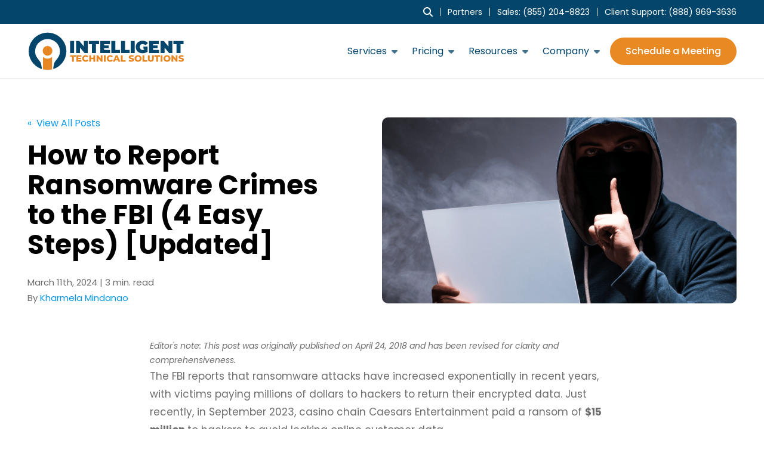

--- FILE ---
content_type: text/html; charset=UTF-8
request_url: https://www.itsasap.com/blog/report-ransomware-fbi
body_size: 24513
content:
<!doctype html><!--[if lt IE 7]> <html class="no-js lt-ie9 lt-ie8 lt-ie7" lang="en-us" > <![endif]--><!--[if IE 7]>    <html class="no-js lt-ie9 lt-ie8" lang="en-us" >        <![endif]--><!--[if IE 8]>    <html class="no-js lt-ie9" lang="en-us" >               <![endif]--><!--[if gt IE 8]><!--><html class="no-js" lang="en-us"><!--<![endif]--><head>
    <meta charset="utf-8">
    <meta http-equiv="X-UA-Compatible" content="IE=edge,chrome=1">
    <meta name="author" content="Kharmela Mindanao">
    <meta name="description" content="Learn how to report a ransomware attack to the FBI and four easy steps you can take to prevent future incidents. ">
    <meta name="generator" content="HubSpot">
    <title>How to Report Ransomware Crimes to the FBI (4 Easy Steps) [Updated]</title>
    <link rel="shortcut icon" href="https://www.itsasap.com/hubfs/default-web-interface-icon-for-white-1.png">
    
<meta name="viewport" content="width=device-width, initial-scale=1">

    
    <meta property="og:description" content="Learn how to report a ransomware attack to the FBI and four easy steps you can take to prevent future incidents. ">
    <meta property="og:title" content="How to Report Ransomware Crimes to the FBI (4 Easy Steps) [Updated]">
    <meta name="twitter:description" content="Learn how to report a ransomware attack to the FBI and four easy steps you can take to prevent future incidents. ">
    <meta name="twitter:title" content="How to Report Ransomware Crimes to the FBI (4 Easy Steps) [Updated]">

    

    

    <style>
a.cta_button{-moz-box-sizing:content-box !important;-webkit-box-sizing:content-box !important;box-sizing:content-box !important;vertical-align:middle}.hs-breadcrumb-menu{list-style-type:none;margin:0px 0px 0px 0px;padding:0px 0px 0px 0px}.hs-breadcrumb-menu-item{float:left;padding:10px 0px 10px 10px}.hs-breadcrumb-menu-divider:before{content:'›';padding-left:10px}.hs-featured-image-link{border:0}.hs-featured-image{float:right;margin:0 0 20px 20px;max-width:50%}@media (max-width: 568px){.hs-featured-image{float:none;margin:0;width:100%;max-width:100%}}.hs-screen-reader-text{clip:rect(1px, 1px, 1px, 1px);height:1px;overflow:hidden;position:absolute !important;width:1px}
</style>

<link class="hs-async-css" rel="preload" href="https://cdnjs.cloudflare.com/ajax/libs/font-awesome/6.2.1/css/all.min.css" as="style" onload="this.onload=null;this.rel='stylesheet'">
<noscript><link rel="stylesheet" href="https://cdnjs.cloudflare.com/ajax/libs/font-awesome/6.2.1/css/all.min.css"></noscript>
<link class="hs-async-css" rel="preload" href="https://cdnjs.cloudflare.com/ajax/libs/fancybox/3.5.2/jquery.fancybox.min.css" as="style" onload="this.onload=null;this.rel='stylesheet'">
<noscript><link rel="stylesheet" href="https://cdnjs.cloudflare.com/ajax/libs/fancybox/3.5.2/jquery.fancybox.min.css"></noscript>
<link rel="stylesheet" href="https://www.itsasap.com/hubfs/hub_generated/template_assets/1/112878595394/1743062076413/template_production-2023.min.css">
<link class="hs-async-css" rel="preload" href="https://www.itsasap.com/hubfs/hub_generated/template_assets/1/128919539982/1743062085826/template_BOP-v3.min.css" as="style" onload="this.onload=null;this.rel='stylesheet'">
<noscript><link rel="stylesheet" href="https://www.itsasap.com/hubfs/hub_generated/template_assets/1/128919539982/1743062085826/template_BOP-v3.min.css"></noscript>
<link rel="stylesheet" href="https://www.itsasap.com/hubfs/hub_generated/template_assets/1/113336547945/1743062084741/template_Header-2023.min.css">
<link rel="stylesheet" href="https://www.itsasap.com/hubfs/hub_generated/template_assets/1/113340758021/1743062085322/template_Footer-2023.min.css">

    <script type="application/ld+json">
{
  "mainEntityOfPage" : {
    "@type" : "WebPage",
    "@id" : "https://www.itsasap.com/blog/report-ransomware-fbi"
  },
  "author" : {
    "name" : "Kharmela Mindanao",
    "url" : "https://www.itsasap.com/blog/author/kharmela-mindanao",
    "@type" : "Person"
  },
  "headline" : "How to Report Ransomware Crimes to the FBI (4 Easy Steps) [Updated]",
  "datePublished" : "2024-03-11T15:00:00.000Z",
  "dateModified" : "2025-03-25T00:55:57.325Z",
  "publisher" : {
    "name" : "Intelligent Technical Solutions",
    "logo" : {
      "url" : "https://content.itsasap.com/hubfs/HubSpot_1920x1080_Vert.webp",
      "@type" : "ImageObject"
    },
    "@type" : "Organization"
  },
  "@context" : "https://schema.org",
  "@type" : "BlogPosting",
  "image" : [ "https://content.itsasap.com/hubfs/ransomware_hush.png" ]
}
</script>

<script src="https://cdnjs.cloudflare.com/ajax/libs/jquery/3.6.0/jquery.min.js"></script>
<script async src="https://www.itsasap.com/hubfs/hub_generated/template_assets/1/97480314125/1743062071891/template_jquery.mobile.custom_new.min.js"></script>
<script async src="https://cdn2.hubspot.net/hubfs/298890/assets/scripts/jquery.mousewheel.min.js"></script>


    
<!--  Added by GoogleAnalytics4 integration -->
<script>
var _hsp = window._hsp = window._hsp || [];
window.dataLayer = window.dataLayer || [];
function gtag(){dataLayer.push(arguments);}

var useGoogleConsentModeV2 = true;
var waitForUpdateMillis = 1000;


if (!window._hsGoogleConsentRunOnce) {
  window._hsGoogleConsentRunOnce = true;

  gtag('consent', 'default', {
    'ad_storage': 'denied',
    'analytics_storage': 'denied',
    'ad_user_data': 'denied',
    'ad_personalization': 'denied',
    'wait_for_update': waitForUpdateMillis
  });

  if (useGoogleConsentModeV2) {
    _hsp.push(['useGoogleConsentModeV2'])
  } else {
    _hsp.push(['addPrivacyConsentListener', function(consent){
      var hasAnalyticsConsent = consent && (consent.allowed || (consent.categories && consent.categories.analytics));
      var hasAdsConsent = consent && (consent.allowed || (consent.categories && consent.categories.advertisement));

      gtag('consent', 'update', {
        'ad_storage': hasAdsConsent ? 'granted' : 'denied',
        'analytics_storage': hasAnalyticsConsent ? 'granted' : 'denied',
        'ad_user_data': hasAdsConsent ? 'granted' : 'denied',
        'ad_personalization': hasAdsConsent ? 'granted' : 'denied'
      });
    }]);
  }
}

gtag('js', new Date());
gtag('set', 'developer_id.dZTQ1Zm', true);
gtag('config', 'G-0SPDVJBES6');
</script>
<script async src="https://www.googletagmanager.com/gtag/js?id=G-0SPDVJBES6"></script>

<!-- /Added by GoogleAnalytics4 integration -->

<!--  Added by GoogleTagManager integration -->
<script>
var _hsp = window._hsp = window._hsp || [];
window.dataLayer = window.dataLayer || [];
function gtag(){dataLayer.push(arguments);}

var useGoogleConsentModeV2 = true;
var waitForUpdateMillis = 1000;



var hsLoadGtm = function loadGtm() {
    if(window._hsGtmLoadOnce) {
      return;
    }

    if (useGoogleConsentModeV2) {

      gtag('set','developer_id.dZTQ1Zm',true);

      gtag('consent', 'default', {
      'ad_storage': 'denied',
      'analytics_storage': 'denied',
      'ad_user_data': 'denied',
      'ad_personalization': 'denied',
      'wait_for_update': waitForUpdateMillis
      });

      _hsp.push(['useGoogleConsentModeV2'])
    }

    (function(w,d,s,l,i){w[l]=w[l]||[];w[l].push({'gtm.start':
    new Date().getTime(),event:'gtm.js'});var f=d.getElementsByTagName(s)[0],
    j=d.createElement(s),dl=l!='dataLayer'?'&l='+l:'';j.async=true;j.src=
    'https://www.googletagmanager.com/gtm.js?id='+i+dl;f.parentNode.insertBefore(j,f);
    })(window,document,'script','dataLayer','GTM-W5K8ZVH');

    window._hsGtmLoadOnce = true;
};

_hsp.push(['addPrivacyConsentListener', function(consent){
  if(consent.allowed || (consent.categories && consent.categories.analytics)){
    hsLoadGtm();
  }
}]);

</script>

<!-- /Added by GoogleTagManager integration -->


<script type="text/javascript" src="//cdn.callrail.com/companies/276569247/0b9b9bdac9e96cb50c14/12/swap.js"></script>
<link rel="icon" href="https://www.itsasap.com/hubfs/ITS%20ICON%20FAVICON%20ICO%20FILE.ico">
<link rel="apple-touch-icon" href="https://www.itsasap.com/hubfs/ITS%20ICON%20FAVICON%20ICO%20FILE.ico">
<link rel="apple-touch-icon-precomposed" href="https://www.itsasap.com/hubfs/ITS%20ICON%20FAVICON%20ICO%20FILE.ico">
<script>
window.__lo_site_id = 287163;

	(function() {
		var wa = document.createElement('script'); wa.type = 'text/javascript'; wa.async = true;
		wa.src = 'https://d10lpsik1i8c69.cloudfront.net/w.js';
		var s = document.getElementsByTagName('script')[0]; s.parentNode.insertBefore(wa, s);
	  })();
	</script>

<script>
var dpwdrsid = 'wAYuAPQEiA';
var dpwdrsextid = '55f34174';
var __ibaseUrl = (("https:" == document.location.protocol) ? "https://data.processwebsitedata.com" : "http://data.processwebsitedata.com");
(function () {
var va = document.createElement('script'); va.type = 'text/javascript'; va.async = true;
va.src = __ibaseUrl + '/cscripts/' + dpwdrsid + '-' + dpwdrsextid + '.js';
var sv = document.getElementsByTagName('script')[0]; sv.parentNode.insertBefore(va, sv);
})();
</script>
<script>function initApollo(){var n=Math.random().toString(36).substring(7),o=document.createElement("script");
o.src=
https://assets.apollo.io/micro/website-tracker/tracker.iife.js?nocache=+n,o.async=!0,o.defer=!0
,
o.onload=function(){window.trackingFunctions.onLoad({appId:"66182fd264115d0301f0af70"})},
document.head.appendChild(o)}initApollo();</script>
<script type="text/javascript">
    (function(c,l,a,r,i,t,y){
        c[a]=c[a]||function(){(c[a].q=c[a].q||[]).push(arguments)};
        t=l.createElement(r);t.async=1;t.src="https://www.clarity.ms/tag/"+i;
        y=l.getElementsByTagName(r)[0];y.parentNode.insertBefore(t,y);
    })(window, document, "clarity", "script", "jiq14llk1e");
</script>
<script async defer src="https://app.visitortracking.com/assets/js/tracer.js"> </script>

<script>
  function init_tracer() {
   var tracer = new Tracer({
    websiteId : 'e784871e-332c-4f8b-98ab-fbe1185223bf',
    async : true,
    debug : false
   });
}
</script>
<script src="https://app.rybbit.io/api/script.js" data-site-id="88ff9b6ed0fe" defer></script>
<meta property="og:image" content="https://www.itsasap.com/hubfs/ransomware_hush.png">
<meta property="og:image:width" content="1280">
<meta property="og:image:height" content="427">
<meta property="og:image:alt" content="A hacker not wanting you to report a ransomware">
<meta name="twitter:image" content="https://www.itsasap.com/hubfs/ransomware_hush.png">
<meta name="twitter:image:alt" content="A hacker not wanting you to report a ransomware">

<meta property="og:url" content="https://www.itsasap.com/blog/report-ransomware-fbi">
<meta name="twitter:card" content="summary_large_image">

<link rel="canonical" href="https://www.itsasap.com/blog/report-ransomware-fbi">

<meta property="og:type" content="article">
<link rel="alternate" type="application/rss+xml" href="https://www.itsasap.com/blog/rss.xml">
<meta name="twitter:domain" content="www.itsasap.com">

<meta http-equiv="content-language" content="en-us">
<link rel="stylesheet" href="//7052064.fs1.hubspotusercontent-na1.net/hubfs/7052064/hub_generated/template_assets/DEFAULT_ASSET/1767887762830/template_layout.min.css">





    

















<link rel="preconnect" href="https://app.hubspot.com">
<link rel="preconnect" href="https://www.google-analytics.com">
<link rel="preconnect" href="https://api.hubapi.com">
<link rel="preconnect" href="https://www.googletagmanager.com">
<link rel="preconnect" href="https://snap.licdn.com">
<link rel="preconnect" href="https://tools.impactbnd.com">
<link rel="preconnect" href="https://data.processwebsitedata.com">


<style>
  /* gochi-hand-regular - latin */
  @font-face {
  font-family: 'Gochi Hand';
  font-style: normal;
  font-weight: 400;
  font-display: swap;
  src: local(''),
      url('https://www.itsasap.com/hubfs/raw_assets/public/HubUI/assets/fonts/gochi-hand-v19-latin-regular.woff2') format('woff2'), /* Chrome 26+, Opera 23+, Firefox 39+ */
      url('https://www.itsasap.com/hubfs/raw_assets/public/HubUI/assets/fonts/gochi-hand-v19-latin-regular.woff') format('woff'); /* Chrome 6+, Firefox 3.6+, IE 9+, Safari 5.1+ */
  }
  /* poppins-regular - latin */
  @font-face {
  font-family: 'Poppins';
  font-style: normal;
  font-weight: 400;
  font-display: swap;
  src: local(''),
      url('https://www.itsasap.com/hubfs/raw_assets/public/HubUI/assets/fonts/poppins-v20-latin-regular.woff2') format('woff2'), /* Chrome 26+, Opera 23+, Firefox 39+ */
      url('https://www.itsasap.com/hubfs/raw_assets/public/HubUI/assets/fonts/poppins-v20-latin-regular.woff') format('woff'); /* Chrome 6+, Firefox 3.6+, IE 9+, Safari 5.1+ */
  }
  /* poppins-italic - latin */
  @font-face {
  font-family: 'Poppins';
  font-style: italic;
  font-weight: 400;
  font-display: swap;
  src: local(''),
      url('https://www.itsasap.com/hubfs/raw_assets/public/HubUI/assets/fonts/poppins-v20-latin-italic.woff2') format('woff2'), /* Chrome 26+, Opera 23+, Firefox 39+ */
      url('https://www.itsasap.com/hubfs/raw_assets/public/HubUI/assets/fonts/poppins-v20-latin-italic.woff') format('woff'); /* Chrome 6+, Firefox 3.6+, IE 9+, Safari 5.1+ */
  }
  /* poppins-500 - latin */
  @font-face {
  font-family: 'Poppins';
  font-style: normal;
  font-weight: 500;
  src: local(''),
      url('https://www.itsasap.com/hubfs/raw_assets/public/HubUI/assets/fonts/poppins-v20-latin-500.woff2') format('woff2'), /* Chrome 26+, Opera 23+, Firefox 39+ */
      url('https://www.itsasap.com/hubfs/raw_assets/public/HubUI/assets/fonts/poppins-v20-latin-500.woff') format('woff'); /* Chrome 6+, Firefox 3.6+, IE 9+, Safari 5.1+ */
  }
  /* poppins-600 - latin */
  @font-face {
  font-family: 'Poppins';
  font-style: normal;
  font-weight: 600;
  font-display: swap;
  src: local(''),
      url('https://www.itsasap.com/hubfs/raw_assets/public/HubUI/assets/fonts/poppins-v20-latin-600.woff2') format('woff2'), /* Chrome 26+, Opera 23+, Firefox 39+ */
      url('https://www.itsasap.com/hubfs/raw_assets/public/HubUI/assets/fonts/poppins-v20-latin-600.woff') format('woff'); /* Chrome 6+, Firefox 3.6+, IE 9+, Safari 5.1+ */
  }
  /* poppins-700 - latin */
  @font-face {
  font-family: 'Poppins';
  font-style: normal;
  font-weight: 700;
  font-display: swap;
  src: local(''),
      url('https://www.itsasap.com/hubfs/raw_assets/public/HubUI/assets/fonts/poppins-v20-latin-700.woff2') format('woff2'), /* Chrome 26+, Opera 23+, Firefox 39+ */
      url('https://www.itsasap.com/hubfs/raw_assets/public/HubUI/assets/fonts/poppins-v20-latin-700.woff') format('woff'); /* Chrome 6+, Firefox 3.6+, IE 9+, Safari 5.1+ */
  }
  /* poppins-800 - latin */
  @font-face {
  font-family: 'Poppins';
  font-style: normal;
  font-weight: 800;
  font-display: swap;
  src: local(''),
      url('https://www.itsasap.com/hubfs/raw_assets/public/HubUI/assets/fonts/poppins-v20-latin-800.woff2') format('woff2'), /* Chrome 26+, Opera 23+, Firefox 39+ */
      url('https://www.itsasap.com/hubfs/raw_assets/public/HubUI/assets/fonts/poppins-v20-latin-800.woff') format('woff'); /* Chrome 6+, Firefox 3.6+, IE 9+, Safari 5.1+ */
  }
</style>


















<!-- dd: new branding -->










<meta content="2024-03-11 08:00:00" itemprop="datePublished">
<meta content="2025-03-25 12:55:57" itemprop="dateModified">
<meta content="Kharmela Mindanao" name="author">



    <script type="application/ld+json">
{
  "@context": "https://schema.org",
  "@graph": [
    {
      "@type": "BlogPosting",
      "mainEntityOfPage": {
        "@type": "WebPage",
        "@id": "https://www.itsasap.com/blog/report-ransomware-fbi"
      },
      "headline": "How to Report Ransomware Crimes to the FBI (4 Easy Steps)",
      "description": "Learn how to report a ransomware attack to the FBI and four easy steps you can take to prevent future incidents.",
      "image": "https://www.itsasap.com/hubfs/ransomware_hush.png",
      "author": {
        "@type": "Person",
        "name": "Kharmela Mindanao",
        "url": "https://www.itsasap.com/blog/author/kharmela-mindanao"
      },
      "publisher": {
        "@type": "Organization",
        "name": "Intelligent Technical Solutions",
        "logo": {
          "@type": "ImageObject",
          "url": "https://www.itsasap.com/hubfs/assets/logos/intelligent-technical-solutions-new-color.svg"
        }
      },
      "datePublished": "2018-04-24",
	  "dateModified": "2024-03-11"
    },
    {
      "@type": "VideoObject",
      "name": "4 Tips against Ransomware",
      "description": "Learn how to protect yourself from ransomware with these 4 tips! Watch now to safeguard your data and devices.",
      "thumbnailUrl": "https://cdn.vidyard.com/thumbnails/28632363/ipbpcN8opJKRaTl2tqSsvg.png",
      "uploadDate": "2024-02-13",
      "duration": "PT3M3S",
      "contentUrl": "https://share.vidyard.com/watch/Y7fPzw3Z47GJ2xkSYyLT7j?",
      "embedUrl": "https://www.itsasap.com/blog/report-ransomware-fbi"
    }
  ]
}
</script>

</head>
<body class="pagetype--blog   hs-content-id-48602558027 hs-blog-post hs-blog-id-11193729454" style="">
<!--  Added by GoogleTagManager integration -->
<noscript><iframe src="https://www.googletagmanager.com/ns.html?id=GTM-W5K8ZVH" height="0" width="0" style="display:none;visibility:hidden"></iframe></noscript>

<!-- /Added by GoogleTagManager integration -->

    <div class="header-container-wrapper">
    <div class="header-container container-fluid">

<div class="row-fluid-wrapper row-depth-1 row-number-1 ">
<div class="row-fluid ">
<div class="span12 widget-span widget-type-global_group " style="" data-widget-type="global_group" data-x="0" data-w="12">
<div class="" data-global-widget-path="generated_global_groups/44303830914.html"><div class="row-fluid-wrapper row-depth-1 row-number-1 ">
<div class="row-fluid ">


<div class="span12 widget-span widget-type-custom_widget " style="" data-widget-type="custom_widget" data-x="0" data-w="12">
<div id="hs_cos_wrapper_module_161730710909621" class="hs_cos_wrapper hs_cos_wrapper_widget hs_cos_wrapper_type_module" style="" data-hs-cos-general-type="widget" data-hs-cos-type="module">







<header class="background--white">
  
  <div class="header--body">
    <div class="header--top portable-visuallyhidden">
      <div class="grid hard--ends">
        <div class="grid__item one-whole hard--ends text--right">
          <div class="header--top--body text--right">
            
            <div class="header--top--search">
              <div class="header--top--search--toggle">
                <i class="fas fa-search header--top--search--toggle--icon"></i>
              </div>
              <div class="header--top--search--input">
                
                <form onsubmit="event.preventDefault();headerSearch(this);">
                  <input type="text" class="header--top--search--input--input" placeholder="Search our site for...">
                  <input type="submit" class="visuallyhidden" value="Submit">
                </form>
              </div>
            </div>
            
            <div class="header--top--nav">
              <span id="hs_cos_wrapper_module_161730710909621_topNavigation" class="hs_cos_wrapper hs_cos_wrapper_widget hs_cos_wrapper_type_menu" style="" data-hs-cos-general-type="widget" data-hs-cos-type="menu"><div id="hs_menu_wrapper_module_161730710909621_topNavigation" class="hs-menu-wrapper active-branch no-flyouts hs-menu-flow-horizontal" role="navigation" data-sitemap-name="default" data-menu-id="44544743692" aria-label="Navigation Menu">
 <ul role="menu">
  <li class="hs-menu-item hs-menu-depth-1" role="none"><a href="https://www.itsasap.com/partners" role="menuitem">Partners</a></li>
  <li class="hs-menu-item hs-menu-depth-1" role="none"><a href="tel:18552048823" role="menuitem">Sales: (855) 204-8823</a></li>
  <li class="hs-menu-item hs-menu-depth-1" role="none"><a href="https://www.itsasap.com/managed-it-support-services" role="menuitem">Client Support: <span data-calltrk-noswap>(888) 969-3636</span></a></li>
 </ul>
</div></span>
            </div>
          </div>
        </div>
      </div>
    </div>
    <div class="header--main">
      <div class="grid hard--ends">
        <div class="grid__item one-whole hard--ends text--left flexgrid valign--middle space--between">
          
          
            <div class="header--logo--wrapper">

              <a href="https://www.itsasap.com/" class="header--main--logo" style="margin:-33px 0px;">
                <img src="https://www.itsasap.com/hubfs/assets/logos/intelligent-technical-solutions-new-color.svg" alt="Intelligent Technical Solutions" width="612" height="157" style="width:auto;" onerror="this.src='https://content.itsasap.com/hubfs/assets/logos/intelligent-technical-solutions-new-color.png'">
              </a>

            </div>

            <div class="header--nav--wrapper">
              <div class="header--main--nav portable-visuallyhidden">
                <span id="hs_cos_wrapper_module_161730710909621_mainNavigation" class="hs_cos_wrapper hs_cos_wrapper_widget hs_cos_wrapper_type_menu" style="" data-hs-cos-general-type="widget" data-hs-cos-type="menu"><div id="hs_menu_wrapper_module_161730710909621_mainNavigation" class="hs-menu-wrapper active-branch no-flyouts hs-menu-flow-horizontal" role="navigation" data-sitemap-name="default" data-menu-id="44543528562" aria-label="Navigation Menu">
 <ul role="menu">
  <li class="hs-menu-item hs-menu-depth-1 hs-item-has-children" role="none"><a href="javascript:;" aria-haspopup="true" aria-expanded="false" role="menuitem">Services</a>
   <ul role="menu" class="hs-menu-children-wrapper">
    <li class="hs-menu-item hs-menu-depth-2" role="none"><a href="https://www.itsasap.com/managed-cybersecurity-services" role="menuitem">Cybersecurity</a></li>
    <li class="hs-menu-item hs-menu-depth-2" role="none"><a href="https://www.itsasap.com/compliance" role="menuitem">Compliance</a></li>
    <li class="hs-menu-item hs-menu-depth-2" role="none"><a href="https://www.itsasap.com/managed-it-service-provider" role="menuitem">Managed IT</a></li>
    <li class="hs-menu-item hs-menu-depth-2" role="none"><a href="https://www.itsasap.com/co-managed-it" role="menuitem">Co-Managed IT</a></li>
    <li class="hs-menu-item hs-menu-depth-2" role="none"><a href="https://www.itsasap.com/artificial-intelligence" role="menuitem">AI Consulting</a></li>
    <li class="hs-menu-item hs-menu-depth-2" role="none"><a href="https://www.itsasap.com/it-solutions-for-healthcare-industry" role="menuitem">Healthcare IT</a></li>
    <li class="hs-menu-item hs-menu-depth-2 hs-item-has-children" role="none"><a href="javascript:;" role="menuitem">Others</a>
     <ul role="menu" class="hs-menu-children-wrapper">
      <li class="hs-menu-item hs-menu-depth-3" role="none"><a href="https://www.itsasap.com/cloud-services" role="menuitem">Cloud Computing</a></li>
      <li class="hs-menu-item hs-menu-depth-3" role="none"><a href="https://www.itsasap.com/voip-services" role="menuitem">VoIP Phone</a></li>
      <li class="hs-menu-item hs-menu-depth-3" role="none"><a href="https://www.itsasap.com/data-analytics" role="menuitem">Data Analytics</a></li>
     </ul></li>
   </ul></li>
  <li class="hs-menu-item hs-menu-depth-1 hs-item-has-children" role="none"><a href="https://www.itsasap.com/managed-it-services-pricing" aria-haspopup="true" aria-expanded="false" role="menuitem">Pricing</a>
   <ul role="menu" class="hs-menu-children-wrapper">
    <li class="hs-menu-item hs-menu-depth-2" role="none"><a href="https://www.itsasap.com/managed-it-services-pricing" role="menuitem">Plans</a></li>
    <li class="hs-menu-item hs-menu-depth-2" role="none"><a href="https://www.itsasap.com/msp-pricing" role="menuitem">IT Pricing Estimator</a></li>
   </ul></li>
  <li class="hs-menu-item hs-menu-depth-1 hs-item-has-children" role="none"><a href="javascript:;" aria-haspopup="true" aria-expanded="false" role="menuitem">Resources</a>
   <ul role="menu" class="hs-menu-children-wrapper">
    <li class="hs-menu-item hs-menu-depth-2" role="none"><a href="https://www.itsasap.com/learning-center" role="menuitem">Learning Center</a></li>
    <li class="hs-menu-item hs-menu-depth-2 hs-item-has-children" role="none"><a href="https://www.itsasap.com/learning-center?pageNumber=0&amp;sortType=popularity&amp;sortOrder=desc&amp;resource_type=12" role="menuitem">Tools</a>
     <ul role="menu" class="hs-menu-children-wrapper">
      <li class="hs-menu-item hs-menu-depth-3" role="none"><a href="https://www.itsasap.com/it-needs-analyzer" role="menuitem">IT Needs Analyzer</a></li>
      <li class="hs-menu-item hs-menu-depth-3" role="none"><a href="https://www.itsasap.com/it-cost-calculator" role="menuitem">IT Cost Calculator</a></li>
      <li class="hs-menu-item hs-menu-depth-3" role="none"><a href="https://www.itsasap.com/downtime-calculator" role="menuitem">Downtime Calculator</a></li>
      <li class="hs-menu-item hs-menu-depth-3" role="none"><a href="https://www.itsasap.com/noise-calculator" role="menuitem">Noise Calculator</a></li>
     </ul></li>
    <li class="hs-menu-item hs-menu-depth-2" role="none"><a href="https://www.itsasap.com/learning-center?pageNumber=0&amp;sortType=popularity&amp;sortOrder=desc&amp;resource_type=7" role="menuitem">Case Studies</a></li>
   </ul></li>
  <li class="hs-menu-item hs-menu-depth-1 hs-item-has-children" role="none"><a href="javascript:;" aria-haspopup="true" aria-expanded="false" role="menuitem">Company</a>
   <ul role="menu" class="hs-menu-children-wrapper">
    <li class="hs-menu-item hs-menu-depth-2" role="none"><a href="https://www.itsasap.com/about-us" role="menuitem">About Us</a></li>
    <li class="hs-menu-item hs-menu-depth-2" role="none"><a href="https://www.itsasap.com/events" role="menuitem">Events</a></li>
    <li class="hs-menu-item hs-menu-depth-2" role="none"><a href="https://www.itsasap.com/its-process" role="menuitem">ITS Process</a></li>
    <li class="hs-menu-item hs-menu-depth-2" role="none"><a href="https://www.itsasap.com/careers" role="menuitem">Careers</a></li>
    <li class="hs-menu-item hs-menu-depth-2" role="none"><a href="https://intelligent-technical-solutions.trustshare.com/certifications" role="menuitem" target="_blank" rel="noopener">Trust Center</a></li>
    <li class="hs-menu-item hs-menu-depth-2 hs-item-has-children" role="none"><a href="javascript:;" role="menuitem">Industries We Serve</a>
     <ul role="menu" class="hs-menu-children-wrapper">
      <li class="hs-menu-item hs-menu-depth-3" role="none"><a href="https://www.itsasap.com/it-solutions-for-healthcare-industry" role="menuitem">Healthcare</a></li>
      <li class="hs-menu-item hs-menu-depth-3" role="none"><a href="https://www.itsasap.com/it-solutions-for-finance-insurance-industry" role="menuitem">Financial Services</a></li>
      <li class="hs-menu-item hs-menu-depth-3" role="none"><a href="https://www.itsasap.com/it-solutions-automotive" role="menuitem">Automotive</a></li>
      <li class="hs-menu-item hs-menu-depth-3" role="none"><a href="https://www.itsasap.com/it-solutions-manufacturing" role="menuitem">Manufacturing</a></li>
      <li class="hs-menu-item hs-menu-depth-3" role="none"><a href="https://www.itsasap.com/it-solutions-for-nonprofits" role="menuitem">Non Profit</a></li>
      <li class="hs-menu-item hs-menu-depth-3" role="none"><a href="https://www.itsasap.com/it-solutions-for-architecture-design-industry" role="menuitem">Architecture and Design</a></li>
      <li class="hs-menu-item hs-menu-depth-3" role="none"><a href="https://www.itsasap.com/it-support-services-for-industries" role="menuitem">All Industries</a></li>
     </ul></li>
   </ul></li>
 </ul>
</div></span>
              </div>
              
              <a class="header--main--cta btn btn--primary btn--narrow btn--small portable-visuallyhidden" href="https://www.itsasap.com/it-services-consultation">
                Schedule a Meeting
              </a>
              
              <a class="header--main--menutrigger lap-and-up-visuallyhidden">
                <span class="header--main--menutrigger--icon"></span>
              </a>
            </div>
          
        </div>
      </div>
    </div>
  </div>
  <div class="mobilenav lap-and-up-visuallyhidden">
    <div class="mobilenav--nav--wrapper">
      <div class="mobilenav--nav">

        
        

        
        <div class="mobilenav--panel mobilenav--panel--depth--0 mobilenav--panel--active" data-rel="0" data-depth="0">

          
          <div class="mobilenav--search--wrapper">
            <div class="mobilenav--search production--form">
              <form onsubmit="event.preventDefault();mobileSearch(this);">
                <input type="text" class="mobilenav--search--input" placeholder="Search our site for...">
                <input type="submit" class="visuallyhidden" value="Submit">
                <a class="mobilenav--search--submit">
                  <i class="fas fa-search mobilenav--search--submit--icon"></i>
                </a>
              </form>
            </div>
          </div>
          


          <div class="mobilenav--panel--body">
            
            
            <div class="mobilenav--nav--item mobilenav--nav--item--parent" rel="p-1">
              <a href="" target="" class="mobilenav--nav--item--label">
                Services
              </a>

              
              <div class="mobilenav--panel mobilenav--panel--depth--1" rel="p-1" data-depth="1">
                <div class="mobilenav--panel--body">
                  <div class="mobilenav--nav--back" rel="0">
                    <div class="mobilenav--nav--back--label">
                      Services
                    </div>
                  </div>
                  
                  
                  
                  <div class="mobilenav--nav--item " rel="p-1-1">
                    <a href="https://www.itsasap.com/managed-cybersecurity-services" class="mobilenav--nav--item--label">
                      Cybersecurity
                    </a>
                    
                  </div>
                  
                  
                  <div class="mobilenav--nav--item " rel="p-1-2">
                    <a href="https://www.itsasap.com/compliance" class="mobilenav--nav--item--label">
                      Compliance
                    </a>
                    
                  </div>
                  
                  
                  <div class="mobilenav--nav--item " rel="p-1-3">
                    <a href="https://www.itsasap.com/managed-it-service-provider" class="mobilenav--nav--item--label">
                      Managed IT
                    </a>
                    
                  </div>
                  
                  
                  <div class="mobilenav--nav--item " rel="p-1-4">
                    <a href="https://www.itsasap.com/co-managed-it" class="mobilenav--nav--item--label">
                      Co-Managed IT
                    </a>
                    
                  </div>
                  
                  
                  <div class="mobilenav--nav--item " rel="p-1-5">
                    <a href="https://www.itsasap.com/artificial-intelligence" class="mobilenav--nav--item--label">
                      AI Consulting
                    </a>
                    
                  </div>
                  
                  
                  <div class="mobilenav--nav--item " rel="p-1-6">
                    <a href="https://www.itsasap.com/it-solutions-for-healthcare-industry" class="mobilenav--nav--item--label">
                      Healthcare IT
                    </a>
                    
                  </div>
                  
                  
                  <div class="mobilenav--nav--item mobilenav--nav--item--parent" rel="p-1-7">
                    <a href="" class="mobilenav--nav--item--label">
                      Others
                    </a>
                    
                    
                    <div class="mobilenav--panel mobilenav--panel--depth--2" rel="p-1-7" data-depth="2">
                      <div class="mobilenav--panel--body">
                        <div class="mobilenav--nav--back" rel="p-1">
                          <div class="mobilenav--nav--back--label">
                            Others
                          </div>
                        </div>
                        
                        
                        <div class="mobilenav--nav--item " rel="p-1-7-1">
                          <a href="https://www.itsasap.com/cloud-services" class="mobilenav--nav--item--label">
                            Cloud Computing
                          </a>
                          
                        </div>
                        
                        
                        <div class="mobilenav--nav--item " rel="p-1-7-2">
                          <a href="https://www.itsasap.com/voip-services" class="mobilenav--nav--item--label">
                            VoIP Phone
                          </a>
                          
                        </div>
                        
                        
                        <div class="mobilenav--nav--item " rel="p-1-7-3">
                          <a href="https://www.itsasap.com/data-analytics" class="mobilenav--nav--item--label">
                            Data Analytics
                          </a>
                          
                        </div>
                        
                      </div>
                    </div>
                    
                    
                  </div>
                  
                </div>
              </div>
              
              
            </div>
            
            
            <div class="mobilenav--nav--item mobilenav--nav--item--parent" rel="p-2">
              <a href="https://www.itsasap.com/managed-it-services-pricing" target="" class="mobilenav--nav--item--label">
                Pricing
              </a>

              
              <div class="mobilenav--panel mobilenav--panel--depth--1" rel="p-2" data-depth="1">
                <div class="mobilenav--panel--body">
                  <div class="mobilenav--nav--back" rel="0">
                    <div class="mobilenav--nav--back--label">
                      Pricing
                    </div>
                  </div>
                  
                  
                  
                  <div class="mobilenav--nav--item " rel="p-2-1">
                    <a href="https://www.itsasap.com/managed-it-services-pricing" class="mobilenav--nav--item--label">
                      Plans
                    </a>
                    
                  </div>
                  
                  
                  <div class="mobilenav--nav--item " rel="p-2-2">
                    <a href="https://www.itsasap.com/msp-pricing" class="mobilenav--nav--item--label">
                      IT Pricing Estimator
                    </a>
                    
                  </div>
                  
                </div>
              </div>
              
              
            </div>
            
            
            <div class="mobilenav--nav--item mobilenav--nav--item--parent" rel="p-3">
              <a href="" target="" class="mobilenav--nav--item--label">
                Resources
              </a>

              
              <div class="mobilenav--panel mobilenav--panel--depth--1" rel="p-3" data-depth="1">
                <div class="mobilenav--panel--body">
                  <div class="mobilenav--nav--back" rel="0">
                    <div class="mobilenav--nav--back--label">
                      Resources
                    </div>
                  </div>
                  
                  
                  
                  <div class="mobilenav--nav--item " rel="p-3-1">
                    <a href="https://www.itsasap.com/learning-center" class="mobilenav--nav--item--label">
                      Learning Center
                    </a>
                    
                  </div>
                  
                  
                  <div class="mobilenav--nav--item mobilenav--nav--item--parent" rel="p-3-2">
                    <a href="https://www.itsasap.com/learning-center?pageNumber=0&amp;sortType=popularity&amp;sortOrder=desc&amp;resource_type=12" class="mobilenav--nav--item--label">
                      Tools
                    </a>
                    
                    
                    <div class="mobilenav--panel mobilenav--panel--depth--2" rel="p-3-2" data-depth="2">
                      <div class="mobilenav--panel--body">
                        <div class="mobilenav--nav--back" rel="p-3">
                          <div class="mobilenav--nav--back--label">
                            Tools
                          </div>
                        </div>
                        
                        
                        <div class="mobilenav--nav--item " rel="p-3-2-1">
                          <a href="https://www.itsasap.com/it-needs-analyzer" class="mobilenav--nav--item--label">
                            IT Needs Analyzer
                          </a>
                          
                        </div>
                        
                        
                        <div class="mobilenav--nav--item " rel="p-3-2-2">
                          <a href="https://www.itsasap.com/it-cost-calculator" class="mobilenav--nav--item--label">
                            IT Cost Calculator
                          </a>
                          
                        </div>
                        
                        
                        <div class="mobilenav--nav--item " rel="p-3-2-3">
                          <a href="https://www.itsasap.com/downtime-calculator" class="mobilenav--nav--item--label">
                            Downtime Calculator
                          </a>
                          
                        </div>
                        
                        
                        <div class="mobilenav--nav--item " rel="p-3-2-4">
                          <a href="https://www.itsasap.com/noise-calculator" class="mobilenav--nav--item--label">
                            Noise Calculator
                          </a>
                          
                        </div>
                        
                      </div>
                    </div>
                    
                    
                  </div>
                  
                  
                  <div class="mobilenav--nav--item " rel="p-3-3">
                    <a href="https://www.itsasap.com/learning-center?pageNumber=0&amp;sortType=popularity&amp;sortOrder=desc&amp;resource_type=7" class="mobilenav--nav--item--label">
                      Case Studies
                    </a>
                    
                  </div>
                  
                </div>
              </div>
              
              
            </div>
            
            
            <div class="mobilenav--nav--item mobilenav--nav--item--parent" rel="p-4">
              <a href="" target="" class="mobilenav--nav--item--label">
                Company
              </a>

              
              <div class="mobilenav--panel mobilenav--panel--depth--1" rel="p-4" data-depth="1">
                <div class="mobilenav--panel--body">
                  <div class="mobilenav--nav--back" rel="0">
                    <div class="mobilenav--nav--back--label">
                      Company
                    </div>
                  </div>
                  
                  
                  
                  <div class="mobilenav--nav--item " rel="p-4-1">
                    <a href="https://www.itsasap.com/about-us" class="mobilenav--nav--item--label">
                      About Us
                    </a>
                    
                  </div>
                  
                  
                  <div class="mobilenav--nav--item " rel="p-4-2">
                    <a href="https://www.itsasap.com/events" class="mobilenav--nav--item--label">
                      Events
                    </a>
                    
                  </div>
                  
                  
                  <div class="mobilenav--nav--item " rel="p-4-3">
                    <a href="https://www.itsasap.com/its-process" class="mobilenav--nav--item--label">
                      ITS Process
                    </a>
                    
                  </div>
                  
                  
                  <div class="mobilenav--nav--item " rel="p-4-4">
                    <a href="https://www.itsasap.com/careers" class="mobilenav--nav--item--label">
                      Careers
                    </a>
                    
                  </div>
                  
                  
                  <div class="mobilenav--nav--item " rel="p-4-5">
                    <a href="https://intelligent-technical-solutions.trustshare.com/certifications" target="_blank" class="mobilenav--nav--item--label">
                      Trust Center
                    </a>
                    
                  </div>
                  
                  
                  <div class="mobilenav--nav--item mobilenav--nav--item--parent" rel="p-4-6">
                    <a href="" class="mobilenav--nav--item--label">
                      Industries We Serve
                    </a>
                    
                    
                    <div class="mobilenav--panel mobilenav--panel--depth--2" rel="p-4-6" data-depth="2">
                      <div class="mobilenav--panel--body">
                        <div class="mobilenav--nav--back" rel="p-4">
                          <div class="mobilenav--nav--back--label">
                            Industries We Serve
                          </div>
                        </div>
                        
                        
                        <div class="mobilenav--nav--item " rel="p-4-6-1">
                          <a href="https://www.itsasap.com/it-solutions-for-healthcare-industry" class="mobilenav--nav--item--label">
                            Healthcare
                          </a>
                          
                        </div>
                        
                        
                        <div class="mobilenav--nav--item " rel="p-4-6-2">
                          <a href="https://www.itsasap.com/it-solutions-for-finance-insurance-industry" class="mobilenav--nav--item--label">
                            Financial Services
                          </a>
                          
                        </div>
                        
                        
                        <div class="mobilenav--nav--item " rel="p-4-6-3">
                          <a href="https://www.itsasap.com/it-solutions-automotive" class="mobilenav--nav--item--label">
                            Automotive
                          </a>
                          
                        </div>
                        
                        
                        <div class="mobilenav--nav--item " rel="p-4-6-4">
                          <a href="https://www.itsasap.com/it-solutions-manufacturing" class="mobilenav--nav--item--label">
                            Manufacturing
                          </a>
                          
                        </div>
                        
                        
                        <div class="mobilenav--nav--item " rel="p-4-6-5">
                          <a href="https://www.itsasap.com/it-solutions-for-nonprofits" class="mobilenav--nav--item--label">
                            Non Profit
                          </a>
                          
                        </div>
                        
                        
                        <div class="mobilenav--nav--item " rel="p-4-6-6">
                          <a href="https://www.itsasap.com/it-solutions-for-architecture-design-industry" class="mobilenav--nav--item--label">
                            Architecture and Design
                          </a>
                          
                        </div>
                        
                        
                        <div class="mobilenav--nav--item " rel="p-4-6-7">
                          <a href="https://www.itsasap.com/it-support-services-for-industries" class="mobilenav--nav--item--label">
                            All Industries
                          </a>
                          
                        </div>
                        
                      </div>
                    </div>
                    
                    
                  </div>
                  
                </div>
              </div>
              
              
            </div>
            

            
            
            <div class="mobilenav--nav--item " rel="s-1">
              <a href="https://www.itsasap.com/partners" target="" class="mobilenav--nav--item--label">
                Partners
              </a>

              
            </div>
            
            
            <div class="mobilenav--nav--item " rel="s-2">
              <a href="tel:18552048823" target="" class="mobilenav--nav--item--label">
                Sales: (855) 204-8823
              </a>

              
            </div>
            
            
            <div class="mobilenav--nav--item " rel="s-3">
              <a href="https://www.itsasap.com/managed-it-support-services" target="" class="mobilenav--nav--item--label">
                Client Support: <span data-calltrk-noswap>(888) 969-3636</span>
              </a>

              
            </div>
            
          </div>

          
          <div class="mobilenav--cta--wrapper">
            <a class="mobilenav--cta btn btn--primary" href="https://www.itsasap.com/it-services-consultation">
              Schedule a Meeting
            </a>
          </div>
          

        </div>
        

      </div>
    </div>

  </div>
</header>

<div class="header--anchor"></div>

<script>
  
  function sizeHeaderSearch() {
    if ($("body").find(".header--top--search").hasClass("active")) {
      searchWidth = 300;
      if ($("body").find(".header--top--search").position().left - $("body").find(".header--top--body").position().left < searchWidth) {
        searchWidth = $("body").find(".header--top--search").position().left - $("body").find(".header--top--body").position().left;
      }
      $("body").find(".header--top--search--input").css({
        "width": searchWidth+"px"
      });
    }
    else {
      $("body").find(".header--top--search--input").css({
        "width": ""
      });
    }
  }
  $("body").find(".header--top--search--toggle").click(function () {
    if ($("body").find(".header--top--search").hasClass("active")) {
      $("body").find(".header--top--search").removeClass("active");
      $("body").find(".header--top--search--input--input").blur();
      sizeHeaderSearch();
    }
    else {
      $("body").find(".header--top--search").addClass("active");
      $("body").find(".header--top--search--input--input").focus();
      sizeHeaderSearch()
    }
  });

	
    function headerSearch() {
      if ($("body").find(".header--top--search--input--input").val()) {
        if ($("body").find(".header--top--search--input--input").val().trim().length > 0) {
          window.location.href = "https://www.itsasap.com/search?term="+$("body").find(".header--top--search--input--input").val();
        }
        }
          else {
          $("body").find(".header--top--search--input--input").focus();
        }

        }
        
        function sizeHeaderMainSearch() {
          if ($("body").find(".header--top--search").hasClass("active")) {
          	$("body").find(".header--top--search--input").css({
          		"width":($("body").find(".header--top--search").position().left - ($("body").find(".header--main--logo").position().left + $("body").find(".header--main--logo").outerWidth(true)))+"px"
		       	});
      		}
    }


  
  lastScrollDist = 0;
  helloBarTransition = false;
  function sizeHeader() {
    sizeHeaderSearch()
    
    if (!$("body").hasClass("header--static")) {
      scrollDist = $(window).scrollTop();
      thisHeader = $("body").find("header");

      thisHeaderBody = thisHeader.find(".header--body");
      thisHeaderAnchor = $("body").find(".header--anchor");

      thisHeader.addClass("header--initialized");

      scrollDistOffset = 0;
      if ($("body").hasClass("header--hello--visible")) {
        scrollDistOffset += $("body").find(".header--hello").height();
      }

      scrollDistRecalculated = scrollDist - ($("body").hasClass("header--hello--visible")?$("body").find(".header--hello--body").height():0);

      scrollDirection = "neutral";
      if (scrollDistRecalculated < lastScrollDist) {
        scrollDirection = "up";
      }
      else if (scrollDistRecalculated > lastScrollDist) {
        scrollDirection = "down";
      }

      lastScrollDist = scrollDistRecalculated;

      if (!$("body").hasClass("header--hello--transitioning")) {
        thisHeaderAnchor.css({
          "height":(thisHeaderBody.height()+2+($("body").hasClass("header--hello--visible")?$("body").find(".header--hello--body").height():0))+"px"
        });
      }

      stickyStart = 0;
      if ($("body").hasClass("header--hello--visible")&&(!$("body").hasClass("header--hello--closed"))) {
        stickyStart += $("body").find(".header--hello").height();
      }
      stickyStart += thisHeaderBody.outerHeight()+2;

      if ((scrollDist > 0)&&(helloBarTransition != true)&&(!$("body").hasClass("mobilenav--active"))) {
        thisHeader.addClass("header--fixed");
        if (scrollDist >= stickyStart) {
          if (scrollDirection == "up") {
            thisHeader.removeClass("header--hidden");
            thisHeader.css({
              "top":""
            });
          }
          else if (scrollDirection == "down") {
            thisHeader.addClass("header--hidden");
            thisHeader.css({
              "top":(-1 * stickyStart)+"px"
            });
          }
        }
        else {
          thisHeader.removeClass("header--hidden");
          thisHeader.css({
            "top":""
          });
        }
      }
      else {
        thisHeader.removeClass("header--fixed header--hidden");
        thisHeader.css({
          "top":""
        });
      }
    }
    if (typeof(sizeSubmenu) == "function") {
      sizeSubmenu();
    }
  }

  
  function sizeMobilenav() {
    if ($("body").hasClass("mobilenav--active")) {
      if ($("body").hasClass("header--static")) {
        $(window).scrollTop(0);
      }
      headerHeight = $("body").find("header .header--body").height()+2;

      windowHeight = $(window).height();
      activePanelHeight = $("body").find(".mobilenav--panel--active .mobilenav--panel--body").height();
      minHeight = windowHeight - headerHeight;
      if (activePanelHeight > minHeight) {
        minHeight = activePanelHeight;
      }
      $("body").find(".mobilenav").css({
        "height":(windowHeight-headerHeight)+"px"
      });
    }
    else {
      $("body").find(".mobilenav").css({
        "height":"0px"
      });
    }
  }

  
  $("body").find(".header--main--menutrigger").click(function () {
    if ($("body").hasClass("mobilenav--active")) {
      $("body").removeClass("mobilenav--active");
      sizeMobilenav();
    }
    else {
      $("body").find(".mobilenav--nav").addClass("no--transition");
      $("body").find(".mobilenav--nav")[0].offsetHeight;
      $("body").find(".mobilenav--nav").css({
        "left":""
      });
      $("body").find(".mobilenav--panel").removeClass("mobilenav--panel--active");
      $("body").find(".mobilenav--nav")[0].offsetHeight;
      $("body").find(".mobilenav--nav").removeClass("no--transition");

      $("body").addClass("mobilenav--active");
      sizeMobilenav();
    }
  });

  
  $("body").find(".header--main--nav .hs-menu-wrapper li.hs-item-has-children").hover(function () {
    thisChild = $(this).find(">ul");
    thisChild.css({
      "margin-left":""
    });
    windowWidth = $(window).width();
    childOffset = thisChild.offset().left;
    childWidth = thisChild.width();
    childOverlap = windowWidth - (childOffset + childWidth);
    if (childOverlap < 0) {
      thisChild.css({
        "margin-left":(childOverlap)+"px"
      });
    }
  });

  
  

  
  $("body").find(".mobilenav--panel").each(function () {
    $(this).appendTo(".mobilenav--nav");
  });
  $("body").find(".mobilenav--nav--item--parent > a").click(function (e) {
    e.preventDefault();

    thisDepth = parseInt($(this).closest(".mobilenav--panel").attr("data-depth")) + 1;
    thisRel = $(this).closest(".mobilenav--nav--item--parent").attr("rel");
    thisPanel = $("body").find(".mobilenav--panel[rel='"+thisRel+"']");
    thisPanelHeight = thisPanel.find(".mobilenav--panel--body").height();
    $("body").find(".mobilenav--panel[data-depth='"+thisDepth+"']").scrollTop(0).css({
      "z-index":""
    });
    $("body").find(".mobilenav--panel").removeClass("mobilenav--panel--active");
    thisPanel.addClass("mobilenav--panel--active").css({
      "z-index":"2"
    });
    $("body").find(".mobilenav--upper").css({
      "min-height":(thisPanelHeight)+"px"
    });
    sizeMobilenav();
    $("body").find(".mobilenav--nav").css({
      "left":(-100 * thisDepth)+"%"
    });
  });
  $("body").find(".mobilenav--nav--back--label").click(function (e) {
    e.preventDefault();

    thisDepth = parseInt($(this).closest(".mobilenav--panel").attr("data-depth")) - 1;
    thisRel = $(this).closest(".mobilenav--nav--back").attr("rel");
    thisPanel = $("body").find(".mobilenav--panel[rel='"+thisRel+"']");
    $("body").find(".mobilenav--panel[data-depth='"+thisDepth+"']").scrollTop(0).css({
      "z-index":""
    });
    $("body").find(".mobilenav--panel").removeClass("mobilenav--panel--active");
    thisPanel.addClass("mobilenav--panel--active").css({
      "z-index":"2"
    });

    sizeMobilenav();
    $("body").find(".mobilenav--nav").css({
      "left":(-100 * thisDepth)+"%"
    });
  });

  
  document.addEventListener('DOMContentLoaded', function () {
    if ($(window).scrollTop() < 200) {
      $(window).scrollTop(0);
    }
    sizeHeader();
    if (!$("body").hasClass("header--static")) {
      scrollDist = $(window).scrollTop();

      stickyStart = 0;
      if ($("body").hasClass("header--hello--visible")) {
        stickyStart += $("body").find(".header--hello").height();
      }
      stickyStart += $("body").find(".header--body").outerHeight()+2;

      if (scrollDist >= stickyStart) {
        thisHeader.addClass("header--fixed header--hidden no--transition");
        thisHeader[0].offsetHeight;
        thisHeader.css({
          "top":(-1 * stickyStart - 16)+"px"
        });
        thisHeader[0].offsetHeight;
        thisHeader.removeClass("no--transition");
      }
    }
    sizeMobilenav();
  });
  /*
  $(window).mousewheel(function () {
    sizeHeader();
  });
  $("body").on("touchmove", function () {
    sizeHeader();
  });
  */
  $(document).scroll(function () {
    sizeHeader();
  });
  window.addEventListener('load', function() {
    sizeHeader();
    sizeMobilenav();
  });
  window.addEventListener('resize', function() {
    sizeHeader();
    sizeMobilenav();
  });

  
  function mobileSearch() {
    if ($("body").find(".mobilenav--search--input").val()) {
      if ($("body").find(".mobilenav--search--input").val().trim().length > 0) {
        window.location.href = "https://www.itsasap.com/search?term="+$("body").find(".mobilenav--search--input").val();
      }
    }
  }
  $("body").find(".mobilenav--search--submit").click(function () {
  $("body").find(".mobilenav--search form").submit();
});
</script>

</div>

</div><!--end widget-span -->


</div><!--end row-->
</div><!--end row-wrapper -->

<div class="row-fluid-wrapper row-depth-1 row-number-2 ">
<div class="row-fluid ">

</div><!--end row-->
</div><!--end row-wrapper -->

<div class="row-fluid-wrapper row-depth-1 row-number-3 ">
<div class="row-fluid ">

</div><!--end row-->
</div><!--end row-wrapper -->
</div>
</div><!--end widget-span -->
</div><!--end row-->
</div><!--end row-wrapper -->

    </div><!--end header -->
</div><!--end header wrapper -->

<div class="body-container-wrapper">
    <div class="body-container container-fluid">

<div class="row-fluid-wrapper row-depth-1 row-number-1 ">
<div class="row-fluid ">
<div class="block">
  
<div class="span12 widget-span widget-type-cell background--white" style="" data-widget-type="cell" data-x="0" data-w="12">

<div class="row-fluid-wrapper row-depth-1 row-number-2 ">
<div class="row-fluid ">
<div class="span12 widget-span widget-type-custom_widget " style="" data-widget-type="custom_widget" data-x="0" data-w="12">
<div id="hs_cos_wrapper_module_151456960811572" class="hs_cos_wrapper hs_cos_wrapper_widget hs_cos_wrapper_type_module widget-type-blog_content" style="" data-hs-cos-general-type="widget" data-hs-cos-type="module">
    
<div class="post--single--scroll-bar--container top--0 left--0 z-index--10" style="position:fixed;width:100%;">
<div class="post--single--scroll-bar"></div>
</div>
<article class="post--single">
<div class="grid grande portable-tall--top short--bottom">
<div class="grid__item one-whole hard--ends margin--tall--bottom palm-margin--short--bottom">
<div class="post--single--featured-title-wrapper grid__item six-twelfths tablet-one-half hard--sides palm-eleven-twelfths hard--top palm-short--bottom lap-and-up-hard--bottom portable-hard--bottom valign--middle palm-hard--sides text--left">
<div class="post--single--all-topic-tags margin--short--bottom">
<p class="inline-block hard--ends text--left font--16" style="margin-bottom:8px;">
<a href="https://www.itsasap.com/blog" class="no--underline">«&nbsp; View All Posts</a>
</p>
</div>
<h1 class="hard--ends">
<span id="hs_cos_wrapper_name" class="hs_cos_wrapper hs_cos_wrapper_meta_field hs_cos_wrapper_type_text" style="" data-hs-cos-general-type="meta_field" data-hs-cos-type="text">How to Report Ransomware Crimes to the FBI (4 Easy Steps) [Updated]</span>
</h1>
<span class="block"></span>
<p class="hard--bottom font--15">
March 11th, 2024 | 3 min. read
</p>
<p class="hard--ends font--15">By <a class="bop--single--meta--author no--underline" href="https://www.itsasap.com/blog/author/kharmela-mindanao" title="Kharmela Mindanao">Kharmela Mindanao</a></p>
</div>
<div class="grid__item six-twelfths hard--ends palm-margin--tall--top palm-hard--sides palm-eleven-twelfths valign--middle hard--sides">
<div class="post--single-featured-image border-radius" style="overflow:hidden; background: url(https://www.itsasap.com/hubfs/ransomware_hush.png); background-size: cover; background-position: 50% 50%; background-repeat:no-repeat;">
<img alt="A hacker not wanting you to report a ransomware" class="post--single-featured-image--single" id="post--single--real" src="https://www.itsasap.com/hubfs/ransomware_hush.png" style="
opacity:0; 
position: absolute; 
left: 0; 
right: 0; 
margin: auto; 
top: 50%; 
transform: translateY(-50%); 
-ms-transform: translateY(-50%); 
height: auto;
">
<span class="aspectspacer" style="display:block;width:100%;margin:0px;padding:52.50% 0px 0px 0px;"></span>
</div>
</div>
</div>
<div class="grid__item eight-twelfths tablet-nine-twelfths palm-eleven-twelfths short text--left">
<div class="post--single--body bop--single--body">
<span id="hs_cos_wrapper_post_body" class="hs_cos_wrapper hs_cos_wrapper_meta_field hs_cos_wrapper_type_rich_text" style="" data-hs-cos-general-type="meta_field" data-hs-cos-type="rich_text"><p style="font-size: 14px;"><em>Editor's note: This post was originally published on April 24, 2018 and has been revised for clarity and comprehensiveness.&nbsp;</em></p>
<!--more-->
<div class="caption">
<p><span data-contrast="none">The FBI reports that ransomware attacks have increased exponentially in recent years, with victims paying millions of dollars to hackers to return their encrypted data. Just recently, in September 2023, casino chain Caesars Entertainment paid a ransom of </span><strong><span data-contrast="none">$15 million </span></strong><span data-contrast="none">to hackers to avoid leaking online customer data.</span><span data-ccp-props="{}">&nbsp;</span></p>
<p><span data-contrast="none">As a managed security services provider (MSSP) safeguarding clients for over 20 years, Intelligent Technical Solutions (ITS) believes every</span><i><span data-contrast="none"> </span></i><span data-contrast="none">company should know what to do in the face of cyber threats. So, in this article, we'll discuss the following steps businesses can take to report ransomware attacks.</span><span data-ccp-props="{}">&nbsp;</span></p>
<p><span data-contrast="auto">By the end of this article, you’ll have a clear roadmap for filing ransomware complaints and a thorough understanding of the FBI's role in cybercrimes.</span><span data-ccp-props="{}">&nbsp;</span></p>
<p>&nbsp;</p>
</div>
<h2 style="font-weight: bold; font-size: 30px;"><span data-contrast="auto" xml:lang="EN-US" lang="EN-US"><span data-ccp-parastyle="heading 2">Step 1: Contact the FBI &amp; Internet Crime Complaint Center (IC3)</span><span data-ccp-parastyle="heading 2">.</span></span></h2>
<p>If the loss of your files would incapacitate your business, it may be tempting to pay the ransom to get those files back.</p>
<p>Unfortunately, even if you choose to pay the ransom, there's no guarantee that you'll get your files back. According to the <a href="/blog/3-reasons-not-report-ransomware-attack-fbi" rel="noopener">FBI</a>, some organizations are never provided with decryption keys after paying a ransom.</p>
<p>Worse, the criminals may use your money to create more effective versions of their <a href="/blog/what-is-ransomware" rel="noopener">ransomware</a> to use on future victims.</p>
<h2 style="font-size: 30px; font-weight: bold;"><span data-contrast="auto" xml:lang="EN-US" lang="EN-US">Step 2: Submit a detailed complaint.</span>&nbsp;</h2>
<p><span data-contrast="auto">To assist in the FBI's investigation, you'll need to provide as much evidence as possible about the ransomware attack.&nbsp;</span><span data-ccp-props="{}">&nbsp;</span></p>
<p><span data-contrast="auto">They’ll ask for the following details about the attack:&nbsp;</span><span data-ccp-props="{}">&nbsp;</span></p>
<h3 style="font-size: 20px;" aria-level="3"><strong><span data-contrast="auto">a) Date of the incident</span></strong><span data-ccp-props="{&quot;134245418&quot;:true,&quot;134245529&quot;:true,&quot;335559738&quot;:280,&quot;335559739&quot;:80}">&nbsp;</span></h3>
<p><span data-contrast="auto">The date of occurrence is crucial when establishing the severity of the infection.&nbsp;&nbsp;</span><span data-ccp-props="{}">&nbsp;</span></p>
<h3 style="font-size: 20px;" aria-level="3"><strong><span data-contrast="auto">b) Ransomware variant</span></strong><span data-ccp-props="{&quot;134245418&quot;:true,&quot;134245529&quot;:true,&quot;335559738&quot;:280,&quot;335559739&quot;:80}">&nbsp;</span></h3>
<p><span data-contrast="auto">The ransomware variant is often identified on the ransom page or sometimes in the encrypted file extension. In some cases, the hacker will leave a calling card detailing who they are or what syndicate they’re part of.&nbsp;&nbsp;</span><span data-ccp-props="{}">&nbsp;</span></p>
<p><img src="https://www.itsasap.com/hs-fs/hubfs/policeline.png?width=1280&amp;name=policeline.png" alt="Police line tape held by a person, metaphor for ransomware crime scene control" width="1280" loading="lazy" style="width: 1280px;" srcset="https://www.itsasap.com/hs-fs/hubfs/policeline.png?width=640&amp;name=policeline.png 640w, https://www.itsasap.com/hs-fs/hubfs/policeline.png?width=1280&amp;name=policeline.png 1280w, https://www.itsasap.com/hs-fs/hubfs/policeline.png?width=1920&amp;name=policeline.png 1920w, https://www.itsasap.com/hs-fs/hubfs/policeline.png?width=2560&amp;name=policeline.png 2560w, https://www.itsasap.com/hs-fs/hubfs/policeline.png?width=3200&amp;name=policeline.png 3200w, https://www.itsasap.com/hs-fs/hubfs/policeline.png?width=3840&amp;name=policeline.png 3840w" sizes="(max-width: 1280px) 100vw, 1280px"></p>
<h3 style="font-size: 20px;" aria-level="3"><strong><span data-contrast="auto">c) Company information</span></strong><span data-ccp-props="{&quot;134245418&quot;:true,&quot;134245529&quot;:true,&quot;335559738&quot;:280,&quot;335559739&quot;:80}">&nbsp;</span></h3>
<p><span data-contrast="auto">The FBI will ask for information about your company, including your business's industry type and size.&nbsp;&nbsp;</span><span data-ccp-props="{}">&nbsp;</span></p>
<h3 style="font-size: 20px;" aria-level="3"><strong><span data-contrast="auto">d) Infection details</span></strong><span data-ccp-props="{&quot;134245418&quot;:true,&quot;134245529&quot;:true,&quot;335559738&quot;:280,&quot;335559739&quot;:80}">&nbsp;</span></h3>
<p><span data-contrast="none">If you know how the infection started, you must inform the authorities. The most common ways ransomware gets downloaded are </span><strong><span data-contrast="none">through phishing emails, infected portable devices like flash drives, and malicious ads.</span></strong><span data-ccp-props="{}">&nbsp;</span></p>
<h3 style="font-size: 20px;" aria-level="3"><strong><span data-contrast="auto">e) Ransom amount demanded</span></strong><span data-ccp-props="{&quot;134245418&quot;:true,&quot;134245529&quot;:true,&quot;335559738&quot;:280,&quot;335559739&quot;:80}">&nbsp;</span></h3>
<p><span data-contrast="none">Do </span><strong><span data-contrast="none">not </span></strong><span data-contrast="none">wire any money to cyber criminals as much as possible - whether they ask for it in dollars or in bitcoin.</span><span data-ccp-props="{}">&nbsp;</span></p>
<p style="text-align: center;"><strong><span data-contrast="auto">RELATED: </span></strong><a href="https://www.itsasap.com/blog/reasons-not-pay-ransomware"><i><span data-contrast="none">3 Reasons Why You Shouldn’t Pay Ransomware Demands</span></i></a><span data-ccp-props="{&quot;335551550&quot;:2,&quot;335551620&quot;:2}">&nbsp;</span></p>
<h3 style="font-size: 20px;" aria-level="3"><strong><span data-contrast="auto">f) Total overall loss amount</span></strong><span data-ccp-props="{&quot;134245418&quot;:true,&quot;134245529&quot;:true,&quot;335559738&quot;:280,&quot;335559739&quot;:80}">&nbsp;</span></h3>
<p><span data-contrast="auto">How much will this ransomware attack cost your business? By providing the amount, you will also have an official record you can show your cyber insurance company.</span><span data-ccp-props="{}">&nbsp;</span></p>
<h3 style="font-size: 20px;" aria-level="3"><strong><span data-contrast="auto">g) A victim impact statement&nbsp;</span></strong><span data-ccp-props="{&quot;134245418&quot;:true,&quot;134245529&quot;:true,&quot;335559738&quot;:280,&quot;335559739&quot;:80}">&nbsp;</span></h3>
<p><span data-contrast="auto">Lastly, you’ll be expected to describe how the crime has affected your business financially and operationally.</span><span data-ccp-props="{}">&nbsp;</span></p>
<h2 style="font-size: 30px;" aria-level="2"><strong><span data-contrast="auto">Step 3: Cooperate with the FBI &amp; other involved government agencies.</span></strong><span data-ccp-props="{&quot;134245418&quot;:true,&quot;134245529&quot;:true,&quot;335559738&quot;:360,&quot;335559739&quot;:80}">&nbsp;</span></h2>
<p><span data-contrast="auto">Once you've reported the ransomware attack to the FBI, you must cooperate with their investigation. This may include providing additional information or evidence as requested by the FBI. It's important to be transparent and truthful in your communication to help them investigate the attack thoroughly.</span><span data-ccp-props="{}">&nbsp;</span></p>
<p></p><div class="hs-cta-embed hs-cta-simple-placeholder hs-cta-embed-177516972149" style="max-width:100%; max-height:100%; width:778px;height:248.84375px" data-hubspot-wrapper-cta-id="177516972149">
<a href="/hs/cta/wi/redirect?encryptedPayload=AVxigLJffo04KAA3pqI6e6qeU3KNLIkbsQlQG%2FOL5CDVDeiquOSbGBP%2F7tQO0ZfBSTvm0UxKPFdPHzigAFarjO7GFSYdyPf3cY%2Fnn4gJ0RvZyXesijpYGVdfPz2ubn6cwuzUDio4eVRo%2By%2BG4cDgcLSA4DriJiScNbGsZ1ScSaZlKxZkCkskVfAKUQbhurbaATZWh3LN1Hg4nxo%3D&amp;webInteractiveContentId=177516972149&amp;portalId=6124338" target="_blank" rel="noopener" crossorigin="anonymous">
<img alt="CTA - Ransomware" loading="lazy" src="https://no-cache.hubspot.com/cta/default/6124338/interactive-177516972149.png" style="height: 100%; width: 100%; object-fit: fill" onerror="this.style.display='none'">
</a>
</div>
<p></p>
<p><span data-contrast="none">If there are any ransom notes or emails from the attackers, screenshots of any error messages or pop-ups, and any other relevant information, submit these, too. </span><strong><span data-contrast="none">Do not remove the ransomware until you’ve reported it to the IC3, your cybersecurity expert, and your cyber insurance company.</span></strong><span data-ccp-props="{}">&nbsp;</span></p>
<h2 style="font-size: 30px;" aria-level="2"><strong><span data-contrast="auto">Step 4: Protect against future attacks.</span></strong><span data-ccp-props="{&quot;134245418&quot;:true,&quot;134245529&quot;:true,&quot;335559738&quot;:360,&quot;335559739&quot;:80}">&nbsp;</span></h2>
<div class="hs-embed-wrapper" data-service="youtube" data-responsive="true" style="position: relative; overflow: hidden; width: 100%; height: auto; padding: 0px; max-width: 778px; min-width: 256px; display: block; margin: auto;"><div class="hs-embed-content-wrapper"><div style="position: relative; overflow: hidden; max-width: 100%; padding-bottom: 56.25%; margin: 0px;"><iframe width="560" height="315" src="https://www.youtube.com/embed/euFJC1YCtjE?si=lrR1gi4ySHVEi602" title="YouTube video player" frameborder="0" allow="accelerometer; autoplay; clipboard-write; encrypted-media; gyroscope; picture-in-picture; web-share" referrerpolicy="strict-origin-when-cross-origin" allowfullscreen style="position: absolute; top: 0px; left: 0px; width: 100%; height: 100%; border: none;"></iframe></div></div></div>
<p><span data-contrast="auto">Reporting a ransomware incident to the FBI is just one step in protecting your business against ransomware attacks. It's essential to take </span><span data-contrast="none">proactive measures</span><span data-contrast="auto"> to secure your systems and data against future threats. This may include:</span><span data-ccp-props="{}">&nbsp;</span></p>
<h3 style="font-size: 20px;" aria-level="3"><strong><span data-contrast="auto">a) Regularly backing up your data</span></strong><span data-ccp-props="{&quot;134245418&quot;:true,&quot;134245529&quot;:true,&quot;335559738&quot;:280,&quot;335559739&quot;:80}">&nbsp;</span></h3>
<p><span data-contrast="auto">Regularly backing up your data can help you recover quickly from a ransomware attack without paying a ransom.</span><span data-ccp-props="{}">&nbsp;</span></p>
<h3 style="font-size: 20px;" aria-level="3"><strong><span data-contrast="auto">b) Updating software and security systems</span></strong><span data-ccp-props="{&quot;134245418&quot;:true,&quot;134245529&quot;:true,&quot;335559738&quot;:280,&quot;335559739&quot;:80}">&nbsp;</span></h3>
<p><span data-contrast="auto">Keeping your software and security systems up to date can help prevent vulnerabilities that hackers can exploit.</span><span data-ccp-props="{}">&nbsp;</span></p>
<h3 style="font-size: 20px;" aria-level="3"><strong><span data-contrast="auto">c) Educating employees</span></strong><span data-ccp-props="{&quot;134245418&quot;:true,&quot;134245529&quot;:true,&quot;335559738&quot;:280,&quot;335559739&quot;:80}">&nbsp;</span></h3>
<p><span data-contrast="auto">Educating your employees on how to identify and prevent ransomware attacks can be an effective way to reduce the risk of an attack.</span><span data-ccp-props="{}">&nbsp;</span></p>
<h3 style="font-size: 20px;" aria-level="3"><strong><span data-contrast="auto">d) Implementing </span></strong><strong><span data-contrast="auto">Multi-Factor Authentication (MFA)</span></strong><span data-ccp-props="{&quot;134245418&quot;:true,&quot;134245529&quot;:true,&quot;335559738&quot;:280,&quot;335559739&quot;:80}">&nbsp;</span></h3>
<p><a href="https://www.itsasap.com/blog/mfa-for-your-business"><span data-contrast="none">Implementing multi-factor authentication</span></a><span data-contrast="auto"> can make it more difficult for hackers to gain access to your systems and data.</span><span data-ccp-props="{}">&nbsp;</span></p>
<p>&nbsp;</p>
<img src="https://www.itsasap.com/hs-fs/hubfs/List%20of%20the%20steps%20on%20how%20to%20report%20ransomware%20crimes%20to%20the%20FBI.png?width=778&amp;height=500&amp;name=List%20of%20the%20steps%20on%20how%20to%20report%20ransomware%20crimes%20to%20the%20FBI.png" width="778" height="500" loading="lazy" alt="List of the steps on how to report ransomware crimes to the FBI" style="height: auto; max-width: 100%; width: 778px;" srcset="https://www.itsasap.com/hs-fs/hubfs/List%20of%20the%20steps%20on%20how%20to%20report%20ransomware%20crimes%20to%20the%20FBI.png?width=389&amp;height=250&amp;name=List%20of%20the%20steps%20on%20how%20to%20report%20ransomware%20crimes%20to%20the%20FBI.png 389w, https://www.itsasap.com/hs-fs/hubfs/List%20of%20the%20steps%20on%20how%20to%20report%20ransomware%20crimes%20to%20the%20FBI.png?width=778&amp;height=500&amp;name=List%20of%20the%20steps%20on%20how%20to%20report%20ransomware%20crimes%20to%20the%20FBI.png 778w, https://www.itsasap.com/hs-fs/hubfs/List%20of%20the%20steps%20on%20how%20to%20report%20ransomware%20crimes%20to%20the%20FBI.png?width=1167&amp;height=750&amp;name=List%20of%20the%20steps%20on%20how%20to%20report%20ransomware%20crimes%20to%20the%20FBI.png 1167w, https://www.itsasap.com/hs-fs/hubfs/List%20of%20the%20steps%20on%20how%20to%20report%20ransomware%20crimes%20to%20the%20FBI.png?width=1556&amp;height=1000&amp;name=List%20of%20the%20steps%20on%20how%20to%20report%20ransomware%20crimes%20to%20the%20FBI.png 1556w, https://www.itsasap.com/hs-fs/hubfs/List%20of%20the%20steps%20on%20how%20to%20report%20ransomware%20crimes%20to%20the%20FBI.png?width=1945&amp;height=1250&amp;name=List%20of%20the%20steps%20on%20how%20to%20report%20ransomware%20crimes%20to%20the%20FBI.png 1945w, https://www.itsasap.com/hs-fs/hubfs/List%20of%20the%20steps%20on%20how%20to%20report%20ransomware%20crimes%20to%20the%20FBI.png?width=2334&amp;height=1500&amp;name=List%20of%20the%20steps%20on%20how%20to%20report%20ransomware%20crimes%20to%20the%20FBI.png 2334w" sizes="(max-width: 778px) 100vw, 778px">
<p>&nbsp;</p>
<h2 style="font-size: 30px;" aria-level="2"><strong><span data-contrast="auto">Why report a ransomware crime to the FBI?</span></strong><span data-ccp-props="{&quot;134245418&quot;:true,&quot;134245529&quot;:true,&quot;335559738&quot;:360,&quot;335559739&quot;:80}">&nbsp;</span></h2>
<p><span data-contrast="auto">If your business is a victim of ransomware, report the crime to the FBI as soon as possible.</span><span data-ccp-props="{}">&nbsp;</span></p>
<p><span data-contrast="auto">While the IC3 does not prosecute cybercriminals, it evaluates the severity of your case and forwards it to the relevant law enforcement and regulatory offices.</span><span data-ccp-props="{}">&nbsp;</span></p>
<p><span data-contrast="auto">Reporting a ransomware crime to the FBI will:&nbsp;</span><span data-ccp-props="{}">&nbsp;</span></p>
<h3 style="font-size: 20px;" aria-level="3"><strong><span data-contrast="auto">1. Help the FBI investigate and stop the attackers.</span></strong><span data-ccp-props="{&quot;134245418&quot;:true,&quot;134245529&quot;:true,&quot;335559738&quot;:280,&quot;335559739&quot;:80}">&nbsp;</span></h3>
<p><span data-contrast="auto">Reporting the ransomware attack to the FBI can provide critical information to help them track down the hackers responsible for the attack.</span><span data-ccp-props="{}">&nbsp;</span></p>
<h3 style="font-size: 20px;" aria-level="3"><strong><span data-contrast="auto">2. Identify patterns and trends.</span></strong><span data-ccp-props="{&quot;134245418&quot;:true,&quot;134245529&quot;:true,&quot;335559738&quot;:280,&quot;335559739&quot;:80}">&nbsp;</span></h3>
<p><span data-contrast="auto">The FBI collects data on ransomware attacks, which can help them identify patterns and trends that can be used to prevent future attacks.</span><span data-ccp-props="{}">&nbsp;</span></p>
<h3 style="font-size: 20px;" aria-level="3"><strong><span data-contrast="auto">3. Support in data recovery.</span></strong><span data-ccp-props="{&quot;134245418&quot;:true,&quot;134245529&quot;:true,&quot;335559738&quot;:280,&quot;335559739&quot;:80}">&nbsp;</span></h3>
<p><span data-contrast="auto">Reporting a ransomware attack to the FBI can also help victims in their recovery efforts by providing information on </span><a href="https://www.itsasap.com/blog/what-your-data-backup-and-recovery-plan-looks-like-with-its"><span data-contrast="none">best practices for data recovery</span></a><span data-contrast="auto"> and securing their systems against future threats.</span><span data-ccp-props="{}">&nbsp;</span></p>
<p>&nbsp;</p>
<img src="https://www.itsasap.com/hs-fs/hubfs/Padlock%20in%20front%20of%20cyber%20security%20data%2c%20illustrating%20ransomware%20protection.png?width=778&amp;height=260&amp;name=Padlock%20in%20front%20of%20cyber%20security%20data%2c%20illustrating%20ransomware%20protection.png" width="778" height="260" loading="lazy" alt="Padlock in front of cyber security data, illustrating ransomware protection" style="height: auto; max-width: 100%; width: 778px;" srcset="https://www.itsasap.com/hs-fs/hubfs/Padlock%20in%20front%20of%20cyber%20security%20data%2c%20illustrating%20ransomware%20protection.png?width=389&amp;height=130&amp;name=Padlock%20in%20front%20of%20cyber%20security%20data%2c%20illustrating%20ransomware%20protection.png 389w, https://www.itsasap.com/hs-fs/hubfs/Padlock%20in%20front%20of%20cyber%20security%20data%2c%20illustrating%20ransomware%20protection.png?width=778&amp;height=260&amp;name=Padlock%20in%20front%20of%20cyber%20security%20data%2c%20illustrating%20ransomware%20protection.png 778w, https://www.itsasap.com/hs-fs/hubfs/Padlock%20in%20front%20of%20cyber%20security%20data%2c%20illustrating%20ransomware%20protection.png?width=1167&amp;height=390&amp;name=Padlock%20in%20front%20of%20cyber%20security%20data%2c%20illustrating%20ransomware%20protection.png 1167w, https://www.itsasap.com/hs-fs/hubfs/Padlock%20in%20front%20of%20cyber%20security%20data%2c%20illustrating%20ransomware%20protection.png?width=1556&amp;height=520&amp;name=Padlock%20in%20front%20of%20cyber%20security%20data%2c%20illustrating%20ransomware%20protection.png 1556w, https://www.itsasap.com/hs-fs/hubfs/Padlock%20in%20front%20of%20cyber%20security%20data%2c%20illustrating%20ransomware%20protection.png?width=1945&amp;height=650&amp;name=Padlock%20in%20front%20of%20cyber%20security%20data%2c%20illustrating%20ransomware%20protection.png 1945w, https://www.itsasap.com/hs-fs/hubfs/Padlock%20in%20front%20of%20cyber%20security%20data%2c%20illustrating%20ransomware%20protection.png?width=2334&amp;height=780&amp;name=Padlock%20in%20front%20of%20cyber%20security%20data%2c%20illustrating%20ransomware%20protection.png 2334w" sizes="(max-width: 778px) 100vw, 778px">
<p>&nbsp;</p>
<h2 style="font-size: 30px;" aria-level="2"><strong><span data-contrast="auto">Ready to prevent ransomware attacks?</span></strong><span data-ccp-props="{&quot;134245418&quot;:true,&quot;134245529&quot;:true,&quot;335559738&quot;:360,&quot;335559739&quot;:80}">&nbsp;</span></h2>
<p><span data-contrast="none">Remember: ransomware attacks are a severe threat to businesses, and </span><strong><span data-contrast="none">reporting them to the FBI is essential in prevention and future recovery.</span></strong><span data-contrast="none">&nbsp;&nbsp;</span><span data-ccp-props="{}">&nbsp;</span></p>
<p><span data-contrast="auto">By following the steps outlined in this article and taking proactive measures to secure your systems and data, you can reduce the risk of falling victim to a ransomware attack.&nbsp;</span><span data-ccp-props="{}">&nbsp;</span></p>
<p><span data-contrast="auto">We understand how difficult it can be to add </span><span data-contrast="auto">another</span><i><span data-contrast="auto"> </span></i><span data-contrast="auto">thing to your ransomware recovery and prevention list. However, as a long-time provider of </span><a href="https://www.itsasap.com/managed-cybersecurity-services"><span data-contrast="none">cybersecurity services</span></a><span data-contrast="auto">, we’ve seen how crucial it is for our clients to have a thorough cybersecurity plan.&nbsp;</span><span data-ccp-props="{}">&nbsp;</span></p>
<p><span data-contrast="auto">To find more information about cybersecurity for your organization, download our eBook, </span><a href="https://www.itsasap.com/3-types-of-cyber-ebook"><i><span data-contrast="none">3 Types of Cybersecurity Solutions Your Business Must Have</span></i><span data-contrast="none">,</span></a><span data-contrast="auto"> or check out these other resources:&nbsp;</span><span data-ccp-props="{}">&nbsp;</span></p>
<ul>
<li data-leveltext="" data-font="Symbol" data-listid="5" data-list-defn-props="{&quot;335552541&quot;:1,&quot;335559685&quot;:720,&quot;335559991&quot;:360,&quot;469769226&quot;:&quot;Symbol&quot;,&quot;469769242&quot;:[8226],&quot;469777803&quot;:&quot;left&quot;,&quot;469777804&quot;:&quot;&quot;,&quot;469777815&quot;:&quot;hybridMultilevel&quot;}" aria-setsize="-1" data-aria-posinset="1" data-aria-level="1"><a href="https://www.itsasap.com/blog/ways-protect-business-ransomware"><span data-contrast="none">Easy Ways to Protect Your Small Business from Ransomware</span></a><span data-ccp-props="{}">&nbsp;</span></li>
<li data-leveltext="" data-font="Symbol" data-listid="5" data-list-defn-props="{&quot;335552541&quot;:1,&quot;335559685&quot;:720,&quot;335559991&quot;:360,&quot;469769226&quot;:&quot;Symbol&quot;,&quot;469769242&quot;:[8226],&quot;469777803&quot;:&quot;left&quot;,&quot;469777804&quot;:&quot;&quot;,&quot;469777815&quot;:&quot;hybridMultilevel&quot;}" aria-setsize="-1" data-aria-posinset="2" data-aria-level="1"><a href="https://www.itsasap.com/blog/cost-of-cybersecurity"><span data-contrast="none">Cost of Cybersecurity (Factors to Consider)</span></a><span data-ccp-props="{}">&nbsp;</span></li>
<li data-leveltext="" data-font="Symbol" data-listid="5" data-list-defn-props="{&quot;335552541&quot;:1,&quot;335559685&quot;:720,&quot;335559991&quot;:360,&quot;469769226&quot;:&quot;Symbol&quot;,&quot;469769242&quot;:[8226],&quot;469777803&quot;:&quot;left&quot;,&quot;469777804&quot;:&quot;&quot;,&quot;469777815&quot;:&quot;hybridMultilevel&quot;}" aria-setsize="-1" data-aria-posinset="3" data-aria-level="1"><a href="https://www.itsasap.com/blog/in-house-vs-outsourced-cybersecurity"><span data-contrast="none">Outsourced or In-House Cybersecurity: What are the Pros and Cons?</span></a><span data-ccp-props="{}">&nbsp;</span></li>
</ul>
<p><span data-contrast="auto">However, if you want company-specific advice, </span><a href="https://www.itsasap.com/cybersecurity-assessment"><span data-contrast="none">request a free cybersecurity assessment</span></a><span data-contrast="auto"> from our expert cybersecurity team.</span><span data-ccp-props="{}">&nbsp;</span></p>
<p></p><div class="hs-cta-embed hs-cta-simple-placeholder hs-cta-embed-177516972149" style="max-width:100%; max-height:100%; width:778px;height:248.84375px" data-hubspot-wrapper-cta-id="177516972149">
<a href="/hs/cta/wi/redirect?encryptedPayload=AVxigLJffo04KAA3pqI6e6qeU3KNLIkbsQlQG%2FOL5CDVDeiquOSbGBP%2F7tQO0ZfBSTvm0UxKPFdPHzigAFarjO7GFSYdyPf3cY%2Fnn4gJ0RvZyXesijpYGVdfPz2ubn6cwuzUDio4eVRo%2By%2BG4cDgcLSA4DriJiScNbGsZ1ScSaZlKxZkCkskVfAKUQbhurbaATZWh3LN1Hg4nxo%3D&amp;webInteractiveContentId=177516972149&amp;portalId=6124338" target="_blank" rel="noopener" crossorigin="anonymous">
<img alt="CTA - Ransomware" loading="lazy" src="https://no-cache.hubspot.com/cta/default/6124338/interactive-177516972149.png" style="height: 100%; width: 100%; object-fit: fill" onerror="this.style.display='none'">
</a>
</div>
<p></p>
<p><span data-ccp-props="{}">&nbsp;</span></p></span>  
<div class="post--single--author flexgrid space--between valign--top text--left padding--tall tall margin--tall--top palm-direction--column border-radius">
<div class="post--single--author--avatar" style="flex-basis:205px;width:205px;padding-right:30px;">
<a href="https://www.itsasap.com/blog/author/kharmela-mindanao" title="Kharmela Mindanao">
<span class="post--single--author--avatar-img block background-size--cover background-repeat--none border-radius--circle" role="img" aria-label="Kharmela Mindanao" style="background-image:url('https://www.itsasap.com/hubfs/Ella%20Author%20Profile.png');background-position:center;">
</span>
</a>
</div>
<div class="post--single--author--author-details first--hard--top" style="flex:1;">
<p class="h4" data-hubspot-form-id="author_data" data-hubspot-name="Blog Author" style="margin-bottom:10px;">
<a class="post--single--author--author no--underline" href="https://www.itsasap.com/blog/author/kharmela-mindanao">
Kharmela Mindanao
</a>
</p>
<p class="post--single--author-bio hard--ends">Kharmela Mindanao is a senior content writer for Intelligent Technical Solutions. She’s called Ella by her friends and likes yoga, literature, and mountain climbing. Her favorite book is Anxious People by Fredrik Backman. She creates art and poetry and is on a quest to find the best cheesecake.</p>
<div class="post--single--author--social">
<p class="bold">
Connect:
</p>
<a class="inline-block" href="https://facebook.com/ella.mindanao" target="_blank" title="Connect with  on Facebook">
<svg xmlns="http://www.w3.org/2000/svg" viewbox="0 0 320 512"><!--! Font Awesome Pro 6.1.2 by @fontawesome - https://fontawesome.com License - https://fontawesome.com/license (Commercial License) Copyright 2022 Fonticons, Inc. --><path d="M279.14 288l14.22-92.66h-88.91v-60.13c0-25.35 12.42-50.06 52.24-50.06h40.42V6.26S260.43 0 225.36 0c-73.22 0-121.08 44.38-121.08 124.72v70.62H22.89V288h81.39v224h100.17V288z" /></svg>
</a>
<a class="inline-block" href="https://www.linkedin.com/in/kharmela-mindanao-1a232a9b/" target="_blank" title="Connect with  on LinkedIn">
<svg xmlns="http://www.w3.org/2000/svg" viewbox="0 0 448 512"><!--! Font Awesome Pro 6.1.2 by @fontawesome - https://fontawesome.com License - https://fontawesome.com/license (Commercial License) Copyright 2022 Fonticons, Inc. --><path d="M100.28 448H7.4V148.9h92.88zM53.79 108.1C24.09 108.1 0 83.5 0 53.8a53.79 53.79 0 0 1 107.58 0c0 29.7-24.1 54.3-53.79 54.3zM447.9 448h-92.68V302.4c0-34.7-.7-79.2-48.29-79.2-48.29 0-55.69 37.7-55.69 76.7V448h-92.78V148.9h89.08v40.8h1.3c12.4-23.5 42.69-48.3 87.88-48.3 94 0 111.28 61.9 111.28 142.3V448z" /></svg>
</a>
<a class="inline-block" href="mailto:kharmela.mindanao@itsasap.com" target="_blank" title="Connect with  via Email">
<svg xmlns="http://www.w3.org/2000/svg" viewbox="0 0 512 512"><!--! Font Awesome Pro 6.1.2 by @fontawesome - https://fontawesome.com License - https://fontawesome.com/license (Commercial License) Copyright 2022 Fonticons, Inc. --><path d="M464 64C490.5 64 512 85.49 512 112C512 127.1 504.9 141.3 492.8 150.4L275.2 313.6C263.8 322.1 248.2 322.1 236.8 313.6L19.2 150.4C7.113 141.3 0 127.1 0 112C0 85.49 21.49 64 48 64H464zM217.6 339.2C240.4 356.3 271.6 356.3 294.4 339.2L512 176V384C512 419.3 483.3 448 448 448H64C28.65 448 0 419.3 0 384V176L217.6 339.2z" /></svg>
</a>
</div>
</div>
</div>
</div>
</div>
<div class="grid__item eight-twelfths tablet-nine-twelfths palm-eleven-twelfths tall--top short--bottom text--center">
<p class="h5">
Topics:
</p>
<div class="post--single--all-topic-tag-container inline-block">
<div class="post--single--all-topic-tag-bg inline-block">
<a class="font--16 font--reading post-item--topic-link no--underline inline-block" href="https://www.itsasap.com/blog/topic/cybersecurity" title="Cybersecurity">
Cybersecurity
</a>
</div>
</div>
</div>
<div class="grid__item eight-twelfths tablet-nine-twelfths palm-eleven-twelfths tall--top short--bottom text--left">
<div class="post--single--share-links all--text--center first--hard--top">
<p class="h5">
Don't forget to share this post:
</p>
<div class="post--single--share-links all--valign--middle">
<a class="inline-block" href="https://www.facebook.com/sharer/sharer.php?u=https://www.itsasap.com/blog/report-ransomware-fbi" title="Share on Facebook">
<svg xmlns="http://www.w3.org/2000/svg" viewbox="0 0 320 512"><!--! Font Awesome Pro 6.1.2 by @fontawesome - https://fontawesome.com License - https://fontawesome.com/license (Commercial License) Copyright 2022 Fonticons, Inc. --><path d="M279.14 288l14.22-92.66h-88.91v-60.13c0-25.35 12.42-50.06 52.24-50.06h40.42V6.26S260.43 0 225.36 0c-73.22 0-121.08 44.38-121.08 124.72v70.62H22.89V288h81.39v224h100.17V288z" /></svg>
</a>
<a class="inline-block" href="https://www.linkedin.com/shareArticle?url=https://www.itsasap.com/blog/report-ransomware-fbi&amp;title=How+to+Report+Ransomware+Crimes+to+the+FBI+%284+Easy+Steps%29+%5BUpdated%5D&amp;summary=Learn+how+to+report+a+ransomware+attack+to+the+FBI+and+four+easy+steps+you+can+take+to+prevent+future+incidents.+" title="Share on Linkedin">
<svg xmlns="http://www.w3.org/2000/svg" viewbox="0 0 448 512"><!--! Font Awesome Pro 6.1.2 by @fontawesome - https://fontawesome.com License - https://fontawesome.com/license (Commercial License) Copyright 2022 Fonticons, Inc. --><path d="M100.28 448H7.4V148.9h92.88zM53.79 108.1C24.09 108.1 0 83.5 0 53.8a53.79 53.79 0 0 1 107.58 0c0 29.7-24.1 54.3-53.79 54.3zM447.9 448h-92.68V302.4c0-34.7-.7-79.2-48.29-79.2-48.29 0-55.69 37.7-55.69 76.7V448h-92.78V148.9h89.08v40.8h1.3c12.4-23.5 42.69-48.3 87.88-48.3 94 0 111.28 61.9 111.28 142.3V448z" /></svg>
</a>
<a class="inline-block" href="https://twitter.com/intent/tweet?text=How+to+Report+Ransomware+Crimes+to+the+FBI+%284+Easy+Steps%29+%5BUpdated%5D&amp;url=https://www.itsasap.com/blog/report-ransomware-fbi" title="Share on Twitter">
<svg xmlns="http://www.w3.org/2000/svg" viewbox="0 0 512 512"><!--! Font Awesome Pro 6.1.2 by @fontawesome - https://fontawesome.com License - https://fontawesome.com/license (Commercial License) Copyright 2022 Fonticons, Inc. --><path d="M459.37 151.716c.325 4.548.325 9.097.325 13.645 0 138.72-105.583 298.558-298.558 298.558-59.452 0-114.68-17.219-161.137-47.106 8.447.974 16.568 1.299 25.34 1.299 49.055 0 94.213-16.568 130.274-44.832-46.132-.975-84.792-31.188-98.112-72.772 6.498.974 12.995 1.624 19.818 1.624 9.421 0 18.843-1.3 27.614-3.573-48.081-9.747-84.143-51.98-84.143-102.985v-1.299c13.969 7.797 30.214 12.67 47.431 13.319-28.264-18.843-46.781-51.005-46.781-87.391 0-19.492 5.197-37.36 14.294-52.954 51.655 63.675 129.3 105.258 216.365 109.807-1.624-7.797-2.599-15.918-2.599-24.04 0-57.828 46.782-104.934 104.934-104.934 30.213 0 57.502 12.67 76.67 33.137 23.715-4.548 46.456-13.32 66.599-25.34-7.798 24.366-24.366 44.833-46.132 57.827 21.117-2.273 41.584-8.122 60.426-16.243-14.292 20.791-32.161 39.308-52.628 54.253z" /></svg>
</a>
<a class="inline-block" href="https://pinterest.com/pin/create/button/?url=https://www.itsasap.com/blog/report-ransomware-fbi&amp;media=https://content.itsasap.com/hubfs/ransomware_hush.png&amp;description=Learn+how+to+report+a+ransomware+attack+to+the+FBI+and+four+easy+steps+you+can+take+to+prevent+future+incidents.+" title="Share on Pinterest">
<svg xmlns="http://www.w3.org/2000/svg" viewbox="0 0 384 512"><!--! Font Awesome Pro 6.1.2 by @fontawesome - https://fontawesome.com License - https://fontawesome.com/license (Commercial License) Copyright 2022 Fonticons, Inc. --><path d="M204 6.5C101.4 6.5 0 74.9 0 185.6 0 256 39.6 296 63.6 296c9.9 0 15.6-27.6 15.6-35.4 0-9.3-23.7-29.1-23.7-67.8 0-80.4 61.2-137.4 140.4-137.4 68.1 0 118.5 38.7 118.5 109.8 0 53.1-21.3 152.7-90.3 152.7-24.9 0-46.2-18-46.2-43.8 0-37.8 26.4-74.4 26.4-113.4 0-66.2-93.9-54.2-93.9 25.8 0 16.8 2.1 35.4 9.6 50.7-13.8 59.4-42 147.9-42 209.1 0 18.9 2.7 37.5 4.5 56.4 3.4 3.8 1.7 3.4 6.9 1.5 50.4-69 48.6-82.5 71.4-172.8 12.3 23.4 44.1 36 69.3 36 106.2 0 153.9-103.5 153.9-196.8C384 71.3 298.2 6.5 204 6.5z" /></svg>
</a>
</div>
</div>
</div>
</div>
</article>
<div class="section section--related-articles-slider">
<div class="block relative z-index--3">
<div class="grid hard--ends text--center ">
<div class="grid__item eight-twelfths tablet-ten-twelths palm-one-whole tall palm-short--bottom first--hard--top last--hard--bottom">
<h2>
Related Articles
</h2>
</div>
</div>
<div class="section--related-articles-slider--slide relative fade--in fade--load">
<div class="section--related-articles-slider--slider-grid grid hard--ends relative">
<div class="section--recent-article-slider--container section--resource--card blog-card---row-margin blog-card---mobile-flex-wrap">
<div class="section--related-articles-slider--item blog--listing--cards--article-item section--resource--card-item palm-margin--tall--bottom hard--sides hard--ends relative text--left">
<div class="section--resource--card--inner">
<a class="no--underline block background--white overflow--hidden" style="height:100%" title="Layered Cybersecurity: What It Can and Can't Do" href="https://www.itsasap.com/blog/layered-cybersecurity-limitations" target="_blank">
<span class="overflow--hidden section--related-articles-slider--featured-image-wrapper relative block">
<span class="section--related-articles-slider--featured-image grid__item one-whole hard">
<span class="block" role="img" aria-label="Layered cybersecurity shields executive tablets and business data from digital threats with advanced lock protection." style="background-image:url('https://www.itsasap.com/hubfs/side-view-of-businessman-hands-using-tablet-with-d-2025-10-15-04-06-11-utc.jpg');background-size: cover; background-position:center center; background-repeat:no-repeat;">
<span class="aspectspacer" style="display:block;width:100%;margin:0px;padding:50.00% 0px 0px 0px;"></span>    
</span>
</span>
</span>
<span class="section--resource--card--content short padding--short">
<span class="block overflow--visible first--hard--top last--hard--bottom">
<h3 class="h5">
Layered Cybersecurity: What It Can and Can't Do
</h3>
<p class="font--14">
December 31st, 2025<span class="section--resource--card--spacer">|</span>4 min. read
</p>
</span>
</span>
</a>
</div>
</div>
<div class="section--related-articles-slider--item blog--listing--cards--article-item section--resource--card-item palm-margin--tall--bottom hard--sides hard--ends relative text--left">
<div class="section--resource--card--inner">
<a class="no--underline block background--white overflow--hidden" style="height:100%" title="Why Zero Trust Network Access Is Worth It" href="https://www.itsasap.com/blog/why-zero-trust-network-access-worth-it" target="_blank">
<span class="overflow--hidden section--related-articles-slider--featured-image-wrapper relative block">
<span class="section--related-articles-slider--featured-image grid__item one-whole hard">
<span class="block" role="img" aria-label="" style="background-image:url('https://www.itsasap.com/hubfs/Why_Zero_Trust...-HERO.jpg');background-size: cover; background-position:center center; background-repeat:no-repeat;">
<span class="aspectspacer" style="display:block;width:100%;margin:0px;padding:50.00% 0px 0px 0px;"></span>    
</span>
</span>
</span>
<span class="section--resource--card--content short padding--short">
<span class="block overflow--visible first--hard--top last--hard--bottom">
<h3 class="h5">
Why Zero Trust Network Access Is Worth It
</h3>
<p class="font--14">
October 27th, 2025<span class="section--resource--card--spacer">|</span>4 min. read
</p>
</span>
</span>
</a>
</div>
</div>
<div class="section--related-articles-slider--item blog--listing--cards--article-item section--resource--card-item palm-margin--tall--bottom hard--sides hard--ends relative text--left">
<div class="section--resource--card--inner">
<a class="no--underline block background--white overflow--hidden" style="height:100%" title="CMMC Compliance: Which Businesses Need Certification?" href="https://www.itsasap.com/blog/types-businesses-need-cmmc" target="_blank">
<span class="overflow--hidden section--related-articles-slider--featured-image-wrapper relative block">
<span class="section--related-articles-slider--featured-image grid__item one-whole hard">
<span class="block" role="img" aria-label="different types of businesses that need CMMC compliance" style="background-image:url('https://www.itsasap.com/hubfs/Hero%20Image%20Template%202%20%281280%20x%20427%20px%29%20%2866%29-1.jpg');background-size: cover; background-position:center center; background-repeat:no-repeat;">
<span class="aspectspacer" style="display:block;width:100%;margin:0px;padding:50.00% 0px 0px 0px;"></span>    
</span>
</span>
</span>
<span class="section--resource--card--content short padding--short">
<span class="block overflow--visible first--hard--top last--hard--bottom">
<h3 class="h5">
CMMC Compliance: Which Businesses Need Certification?
</h3>
<p class="font--14">
October 26th, 2025<span class="section--resource--card--spacer">|</span>4 min. read
</p>
</span>
</span>
</a>
</div>
</div>
<div class="section--related-articles-slider--item blog--listing--cards--article-item section--resource--card-item palm-margin--tall--bottom hard--sides hard--ends relative text--left">
<div class="section--resource--card--inner">
<a class="no--underline block background--white overflow--hidden" style="height:100%" title="What CMMC Level Do I Need? (A 5-Step Guide to CMMC Maturity)" href="https://www.itsasap.com/blog/what-cmmc-level-need-guide" target="_blank">
<span class="overflow--hidden section--related-articles-slider--featured-image-wrapper relative block">
<span class="section--related-articles-slider--featured-image grid__item one-whole hard">
<span class="block" role="img" aria-label="secured cybersecurity framework " style="background-image:url('https://www.itsasap.com/hubfs/Hero%20Image%20Template%202%20%281280%20x%20427%20px%29%20%2815%29-2.jpg');background-size: cover; background-position:center center; background-repeat:no-repeat;">
<span class="aspectspacer" style="display:block;width:100%;margin:0px;padding:50.00% 0px 0px 0px;"></span>    
</span>
</span>
</span>
<span class="section--resource--card--content short padding--short">
<span class="block overflow--visible first--hard--top last--hard--bottom">
<h3 class="h5">
What CMMC Level Do I Need? (A 5-Step Guide to CMMC Maturity)
</h3>
<p class="font--14">
October 26th, 2025<span class="section--resource--card--spacer">|</span>5 min. read
</p>
</span>
</span>
</a>
</div>
</div>
<div class="section--related-articles-slider--item blog--listing--cards--article-item section--resource--card-item palm-margin--tall--bottom hard--sides hard--ends relative text--left">
<div class="section--resource--card--inner">
<a class="no--underline block background--white overflow--hidden" style="height:100%" title="CMMC vs NIST 800-171: Which Security Framework Do You Need?" href="https://www.itsasap.com/blog/cmmc-vs-nist" target="_blank">
<span class="overflow--hidden section--related-articles-slider--featured-image-wrapper relative block">
<span class="section--related-articles-slider--featured-image grid__item one-whole hard">
<span class="block" role="img" aria-label="cybersecurity controls comparison between CMMC and NIST" style="background-image:url('https://www.itsasap.com/hubfs/Hero%20Image%20Template%202%20%281280%20x%20427%20px%29%20%282%29-3.jpg');background-size: cover; background-position:center center; background-repeat:no-repeat;">
<span class="aspectspacer" style="display:block;width:100%;margin:0px;padding:50.00% 0px 0px 0px;"></span>    
</span>
</span>
</span>
<span class="section--resource--card--content short padding--short">
<span class="block overflow--visible first--hard--top last--hard--bottom">
<h3 class="h5">
CMMC vs NIST 800-171: Which Security Framework Do You Need?
</h3>
<p class="font--14">
October 26th, 2025<span class="section--resource--card--spacer">|</span>5 min. read
</p>
</span>
</span>
</a>
</div>
</div>
<div class="section--related-articles-slider--item blog--listing--cards--article-item section--resource--card-item palm-margin--tall--bottom hard--sides hard--ends relative text--left">
<div class="section--resource--card--inner">
<a class="no--underline block background--white overflow--hidden" style="height:100%" title="CMMC Self-Assessment: Can DoD Contractors Do It?" href="https://www.itsasap.com/blog/cmmc-self-assessment" target="_blank">
<span class="overflow--hidden section--related-articles-slider--featured-image-wrapper relative block">
<span class="section--related-articles-slider--featured-image grid__item one-whole hard">
<span class="block" role="img" aria-label="a person pointing out self-assessment" style="background-image:url('https://www.itsasap.com/hubfs/Hero%20Image%20Template%202%20%281280%20x%20427%20px%29%20%2869%29-2.jpg');background-size: cover; background-position:center center; background-repeat:no-repeat;">
<span class="aspectspacer" style="display:block;width:100%;margin:0px;padding:50.00% 0px 0px 0px;"></span>    
</span>
</span>
</span>
<span class="section--resource--card--content short padding--short">
<span class="block overflow--visible first--hard--top last--hard--bottom">
<h3 class="h5">
CMMC Self-Assessment: Can DoD Contractors Do It?
</h3>
<p class="font--14">
October 25th, 2025<span class="section--resource--card--spacer">|</span>4 min. read
</p>
</span>
</span>
</a>
</div>
</div>
<div class="section--related-articles-slider--item blog--listing--cards--article-item section--resource--card-item palm-margin--tall--bottom hard--sides hard--ends relative text--left">
<div class="section--resource--card--inner">
<a class="no--underline block background--white overflow--hidden" style="height:100%" title="5 Signs Your MSP May Not Be CMMC-Ready (&amp; What You Can Do)" href="https://www.itsasap.com/blog/msp-problems-cmmc" target="_blank">
<span class="overflow--hidden section--related-articles-slider--featured-image-wrapper relative block">
<span class="section--related-articles-slider--featured-image grid__item one-whole hard">
<span class="block" role="img" aria-label="business owners having problems with their MSP regarding CMMC Compliance" style="background-image:url('https://www.itsasap.com/hubfs/Hero%20Image%20Template%202%20%281280%20x%20427%20px%29%20%2819%29-2.jpg');background-size: cover; background-position:center center; background-repeat:no-repeat;">
<span class="aspectspacer" style="display:block;width:100%;margin:0px;padding:50.00% 0px 0px 0px;"></span>    
</span>
</span>
</span>
<span class="section--resource--card--content short padding--short">
<span class="block overflow--visible first--hard--top last--hard--bottom">
<h3 class="h5">
5 Signs Your MSP May Not Be CMMC-Ready (&amp; What You Can Do)
</h3>
<p class="font--14">
October 25th, 2025<span class="section--resource--card--spacer">|</span>4 min. read
</p>
</span>
</span>
</a>
</div>
</div>
<div class="section--related-articles-slider--item blog--listing--cards--article-item section--resource--card-item palm-margin--tall--bottom hard--sides hard--ends relative text--left">
<div class="section--resource--card--inner">
<a class="no--underline block background--white overflow--hidden" style="height:100%" title="What is the FTC Safeguards Rule and What Does it Mean for Your Business?" href="https://www.itsasap.com/blog/what-is-ftc-safeguards-rule" target="_blank">
<span class="overflow--hidden section--related-articles-slider--featured-image-wrapper relative block">
<span class="section--related-articles-slider--featured-image grid__item one-whole hard">
<span class="block" role="img" aria-label="a person choosing consumer over business and network" style="background-image:url('https://www.itsasap.com/hubfs/Hero%20Image%20Template%202%20%281280%20x%20427%20px%29%20%2862%29.jpg');background-size: cover; background-position:center center; background-repeat:no-repeat;">
<span class="aspectspacer" style="display:block;width:100%;margin:0px;padding:50.00% 0px 0px 0px;"></span>    
</span>
</span>
</span>
<span class="section--resource--card--content short padding--short">
<span class="block overflow--visible first--hard--top last--hard--bottom">
<h3 class="h5">
What is the FTC Safeguards Rule and What Does it Mean for Your Business?
</h3>
<p class="font--14">
October 25th, 2025<span class="section--resource--card--spacer">|</span>5 min. read
</p>
</span>
</span>
</a>
</div>
</div>
<div class="section--related-articles-slider--item blog--listing--cards--article-item section--resource--card-item palm-margin--tall--bottom hard--sides hard--ends relative text--left">
<div class="section--resource--card--inner">
<a class="no--underline block background--white overflow--hidden" style="height:100%" title="Non-Compliance with FTC Safeguards Rule: What Auto Dealerships Need to Know" href="https://www.itsasap.com/blog/ftc-safeguards-non-compliance" target="_blank">
<span class="overflow--hidden section--related-articles-slider--featured-image-wrapper relative block">
<span class="section--related-articles-slider--featured-image grid__item one-whole hard">
<span class="block" role="img" aria-label="an auto-dealership store with cars parked outside" style="background-image:url('https://www.itsasap.com/hubfs/Hero%20Image%20Template%202%20%281280%20x%20427%20px%29%20%2867%29.jpg');background-size: cover; background-position:center center; background-repeat:no-repeat;">
<span class="aspectspacer" style="display:block;width:100%;margin:0px;padding:50.00% 0px 0px 0px;"></span>    
</span>
</span>
</span>
<span class="section--resource--card--content short padding--short">
<span class="block overflow--visible first--hard--top last--hard--bottom">
<h3 class="h5">
Non-Compliance with FTC Safeguards Rule: What Auto Dealerships Need to Know
</h3>
<p class="font--14">
October 25th, 2025<span class="section--resource--card--spacer">|</span>5 min. read
</p>
</span>
</span>
</a>
</div>
</div>
<div class="section--related-articles-slider--item blog--listing--cards--article-item section--resource--card-item palm-margin--tall--bottom hard--sides hard--ends relative text--left">
<div class="section--resource--card--inner">
<a class="no--underline block background--white overflow--hidden" style="height:100%" title="What are the Main Challenges of FTC Safeguards Rule Compliance?" href="https://www.itsasap.com/blog/ftc-safeguards-challenge" target="_blank">
<span class="overflow--hidden section--related-articles-slider--featured-image-wrapper relative block">
<span class="section--related-articles-slider--featured-image grid__item one-whole hard">
<span class="block" role="img" aria-label="a person encountering the main challenges of safeguards rule compliance" style="background-image:url('https://www.itsasap.com/hubfs/Hero%20Image%20Template%202%20%281280%20x%20427%20px%29-3.jpg');background-size: cover; background-position:center center; background-repeat:no-repeat;">
<span class="aspectspacer" style="display:block;width:100%;margin:0px;padding:50.00% 0px 0px 0px;"></span>    
</span>
</span>
</span>
<span class="section--resource--card--content short padding--short">
<span class="block overflow--visible first--hard--top last--hard--bottom">
<h3 class="h5">
What are the Main Challenges of FTC Safeguards Rule Compliance?
</h3>
<p class="font--14">
October 25th, 2025<span class="section--resource--card--spacer">|</span>4 min. read
</p>
</span>
</span>
</a>
</div>
</div>
<div class="section--related-articles-slider--item blog--listing--cards--article-item section--resource--card-item palm-margin--tall--bottom hard--sides hard--ends relative text--left">
<div class="section--resource--card--inner">
<a class="no--underline block background--white overflow--hidden" style="height:100%" title="FTC Safeguards Rule: The Role of an MSP in the Compliance Process" href="https://www.itsasap.com/blog/msp-role-ftc-safeguards-rule-compliance" target="_blank">
<span class="overflow--hidden section--related-articles-slider--featured-image-wrapper relative block">
<span class="section--related-articles-slider--featured-image grid__item one-whole hard">
<span class="block" role="img" aria-label="personal information protected by the FTC Safeguard rules" style="background-image:url('https://www.itsasap.com/hubfs/Hero%20Image%20Template%202%20%281280%20x%20427%20px%29%20%2814%29-2.jpg');background-size: cover; background-position:center center; background-repeat:no-repeat;">
<span class="aspectspacer" style="display:block;width:100%;margin:0px;padding:50.00% 0px 0px 0px;"></span>    
</span>
</span>
</span>
<span class="section--resource--card--content short padding--short">
<span class="block overflow--visible first--hard--top last--hard--bottom">
<h3 class="h5">
FTC Safeguards Rule: The Role of an MSP in the Compliance Process
</h3>
<p class="font--14">
October 25th, 2025<span class="section--resource--card--spacer">|</span>4 min. read
</p>
</span>
</span>
</a>
</div>
</div>
<div class="section--related-articles-slider--item blog--listing--cards--article-item section--resource--card-item palm-margin--tall--bottom hard--sides hard--ends relative text--left">
<div class="section--resource--card--inner">
<a class="no--underline block background--white overflow--hidden" style="height:100%" title="Zero-Day vs. Known Vulnerabilities: What Business Leaders Need to Know" href="https://www.itsasap.com/blog/zero-day-vs.-known-vulnerabilities" target="_blank">
<span class="overflow--hidden section--related-articles-slider--featured-image-wrapper relative block">
<span class="section--related-articles-slider--featured-image grid__item one-whole hard">
<span class="block" role="img" aria-label="" style="background-image:url('https://www.itsasap.com/hubfs/zero_day_vs_unknown_vulnerability_2B.jpg');background-size: cover; background-position:center center; background-repeat:no-repeat;">
<span class="aspectspacer" style="display:block;width:100%;margin:0px;padding:50.00% 0px 0px 0px;"></span>    
</span>
</span>
</span>
<span class="section--resource--card--content short padding--short">
<span class="block overflow--visible first--hard--top last--hard--bottom">
<h3 class="h5">
Zero-Day vs. Known Vulnerabilities: What Business Leaders Need to Know
</h3>
<p class="font--14">
October 20th, 2025<span class="section--resource--card--spacer">|</span>4 min. read
</p>
</span>
</span>
</a>
</div>
</div>
<div class="section--related-articles-slider--item blog--listing--cards--article-item section--resource--card-item palm-margin--tall--bottom hard--sides hard--ends relative text--left">
<div class="section--resource--card--inner">
<a class="no--underline block background--white overflow--hidden" style="height:100%" title="CMMC Compliance Costs: What DoD Contractors Need to Know" href="https://www.itsasap.com/blog/cmmc-compliance-cost" target="_blank">
<span class="overflow--hidden section--related-articles-slider--featured-image-wrapper relative block">
<span class="section--related-articles-slider--featured-image grid__item one-whole hard">
<span class="block" role="img" aria-label="a person counting money for CMMC compliance cost" style="background-image:url('https://www.itsasap.com/hubfs/Hero%20Image%20Template%202%20%281280%20x%20427%20px%29%20%2852%29-1.jpg');background-size: cover; background-position:center center; background-repeat:no-repeat;">
<span class="aspectspacer" style="display:block;width:100%;margin:0px;padding:50.00% 0px 0px 0px;"></span>    
</span>
</span>
</span>
<span class="section--resource--card--content short padding--short">
<span class="block overflow--visible first--hard--top last--hard--bottom">
<h3 class="h5">
CMMC Compliance Costs: What DoD Contractors Need to Know
</h3>
<p class="font--14">
October 17th, 2025<span class="section--resource--card--spacer">|</span>4 min. read
</p>
</span>
</span>
</a>
</div>
</div>
<div class="section--related-articles-slider--item blog--listing--cards--article-item section--resource--card-item palm-margin--tall--bottom hard--sides hard--ends relative text--left">
<div class="section--resource--card--inner">
<a class="no--underline block background--white overflow--hidden" style="height:100%" title="CMMC Certification: Its Process and Timeline Explained" href="https://www.itsasap.com/blog/how-long-cmmc-certification" target="_blank">
<span class="overflow--hidden section--related-articles-slider--featured-image-wrapper relative block">
<span class="section--related-articles-slider--featured-image grid__item one-whole hard">
<span class="block" role="img" aria-label="CMMC Certification: How Long Does It Take to Get Certified? " style="background-image:url('https://www.itsasap.com/hubfs/Hero%20Image%20Template%202%20%281280%20x%20427%20px%29%20-%202023-10-06T042239.618.jpg');background-size: cover; background-position:center center; background-repeat:no-repeat;">
<span class="aspectspacer" style="display:block;width:100%;margin:0px;padding:50.00% 0px 0px 0px;"></span>    
</span>
</span>
</span>
<span class="section--resource--card--content short padding--short">
<span class="block overflow--visible first--hard--top last--hard--bottom">
<h3 class="h5">
CMMC Certification: Its Process and Timeline Explained
</h3>
<p class="font--14">
October 17th, 2025<span class="section--resource--card--spacer">|</span>4 min. read
</p>
</span>
</span>
</a>
</div>
</div>
<div class="section--related-articles-slider--item blog--listing--cards--article-item section--resource--card-item palm-margin--tall--bottom hard--sides hard--ends relative text--left">
<div class="section--resource--card--inner">
<a class="no--underline block background--white overflow--hidden" style="height:100%" title="Best San Francisco MSSPs (&amp; How to Choose the One for You)" href="https://www.itsasap.com/blog/best-san-francisco-mssps" target="_blank">
<span class="overflow--hidden section--related-articles-slider--featured-image-wrapper relative block">
<span class="section--related-articles-slider--featured-image grid__item one-whole hard">
<span class="block" role="img" aria-label="" style="background-image:url('https://www.itsasap.com/hubfs/Best_San_Francisco_MSSP_-_HERO.jpg');background-size: cover; background-position:center center; background-repeat:no-repeat;">
<span class="aspectspacer" style="display:block;width:100%;margin:0px;padding:50.00% 0px 0px 0px;"></span>    
</span>
</span>
</span>
<span class="section--resource--card--content short padding--short">
<span class="block overflow--visible first--hard--top last--hard--bottom">
<h3 class="h5">
Best San Francisco MSSPs (&amp; How to Choose the One for You)
</h3>
<p class="font--14">
October 17th, 2025<span class="section--resource--card--spacer">|</span>4 min. read
</p>
</span>
</span>
</a>
</div>
</div>
<div class="section--related-articles-slider--item blog--listing--cards--article-item section--resource--card-item palm-margin--tall--bottom hard--sides hard--ends relative text--left">
<div class="section--resource--card--inner">
<a class="no--underline block background--white overflow--hidden" style="height:100%" title="What is Shadow IT, and Why Should You Know About It?" href="https://www.itsasap.com/blog/shadow-it" target="_blank">
<span class="overflow--hidden section--related-articles-slider--featured-image-wrapper relative block">
<span class="section--related-articles-slider--featured-image grid__item one-whole hard">
<span class="block" role="img" aria-label="An employee in a hooded mask downloading unauthorized app" style="background-image:url('https://www.itsasap.com/hubfs/Hero%20Image%20Template%202%20%281280%20x%20427%20px%29%20%2812%29.jpg');background-size: cover; background-position:center center; background-repeat:no-repeat;">
<span class="aspectspacer" style="display:block;width:100%;margin:0px;padding:50.00% 0px 0px 0px;"></span>    
</span>
</span>
</span>
<span class="section--resource--card--content short padding--short">
<span class="block overflow--visible first--hard--top last--hard--bottom">
<h3 class="h5">
What is Shadow IT, and Why Should You Know About It?
</h3>
<p class="font--14">
October 10th, 2025<span class="section--resource--card--spacer">|</span>4 min. read
</p>
</span>
</span>
</a>
</div>
</div>
<div class="section--related-articles-slider--item blog--listing--cards--article-item section--resource--card-item palm-margin--tall--bottom hard--sides hard--ends relative text--left">
<div class="section--resource--card--inner">
<a class="no--underline block background--white overflow--hidden" style="height:100%" title="How Ransomware Gangs Exploit Unpatched Systems (&amp; How to Stop Them)" href="https://www.itsasap.com/blog/cost-skipping-security-updates" target="_blank">
<span class="overflow--hidden section--related-articles-slider--featured-image-wrapper relative block">
<span class="section--related-articles-slider--featured-image grid__item one-whole hard">
<span class="block" role="img" aria-label="" style="background-image:url('https://www.itsasap.com/hubfs/HERO%20-%20How%20Ransomware%20Gangs%20Exploit%20Unpatched%20Systems%20%28&amp;%20How%20to%20Stop%20Them%29.jpg');background-size: cover; background-position:center center; background-repeat:no-repeat;">
<span class="aspectspacer" style="display:block;width:100%;margin:0px;padding:50.00% 0px 0px 0px;"></span>    
</span>
</span>
</span>
<span class="section--resource--card--content short padding--short">
<span class="block overflow--visible first--hard--top last--hard--bottom">
<h3 class="h5">
How Ransomware Gangs Exploit Unpatched Systems (&amp; How to Stop Them)
</h3>
<p class="font--14">
October 8th, 2025<span class="section--resource--card--spacer">|</span>5 min. read
</p>
</span>
</span>
</a>
</div>
</div>
<div class="section--related-articles-slider--item blog--listing--cards--article-item section--resource--card-item palm-margin--tall--bottom hard--sides hard--ends relative text--left">
<div class="section--resource--card--inner">
<a class="no--underline block background--white overflow--hidden" style="height:100%" title="What’s the Real Cost of Poor Access Control?" href="https://www.itsasap.com/blog/cost-poor-access-control" target="_blank">
<span class="overflow--hidden section--related-articles-slider--featured-image-wrapper relative block">
<span class="section--related-articles-slider--featured-image grid__item one-whole hard">
<span class="block" role="img" aria-label="" style="background-image:url('https://www.itsasap.com/hubfs/What%E2%80%99s%20the%20Real%20Cost%20of%20Poor%20Access%20Control.png');background-size: cover; background-position:center center; background-repeat:no-repeat;">
<span class="aspectspacer" style="display:block;width:100%;margin:0px;padding:50.00% 0px 0px 0px;"></span>    
</span>
</span>
</span>
<span class="section--resource--card--content short padding--short">
<span class="block overflow--visible first--hard--top last--hard--bottom">
<h3 class="h5">
What’s the Real Cost of Poor Access Control?
</h3>
<p class="font--14">
October 2nd, 2025<span class="section--resource--card--spacer">|</span>4 min. read
</p>
</span>
</span>
</a>
</div>
</div>
<div class="section--related-articles-slider--item blog--listing--cards--article-item section--resource--card-item palm-margin--tall--bottom hard--sides hard--ends relative text--left">
<div class="section--resource--card--inner">
<a class="no--underline block background--white overflow--hidden" style="height:100%" title="Why You Can't Afford to Skip Security Updates (&amp; How to Build an Update Strategy)" href="https://www.itsasap.com/blog/why-cant-skip-security-updates" target="_blank">
<span class="overflow--hidden section--related-articles-slider--featured-image-wrapper relative block">
<span class="section--related-articles-slider--featured-image grid__item one-whole hard">
<span class="block" role="img" aria-label="" style="background-image:url('https://www.itsasap.com/hubfs/Why%20Your%20Business%20Can%E2%80%99t%20Afford%20to%20Skip%20Security%20Updates.png');background-size: cover; background-position:center center; background-repeat:no-repeat;">
<span class="aspectspacer" style="display:block;width:100%;margin:0px;padding:50.00% 0px 0px 0px;"></span>    
</span>
</span>
</span>
<span class="section--resource--card--content short padding--short">
<span class="block overflow--visible first--hard--top last--hard--bottom">
<h3 class="h5">
Why You Can't Afford to Skip Security Updates (&amp; How to Build an Update Strategy)
</h3>
<p class="font--14">
September 29th, 2025<span class="section--resource--card--spacer">|</span>4 min. read
</p>
</span>
</span>
</a>
</div>
</div>
<div class="section--related-articles-slider--item blog--listing--cards--article-item section--resource--card-item palm-margin--tall--bottom hard--sides hard--ends relative text--left">
<div class="section--resource--card--inner">
<a class="no--underline block background--white overflow--hidden" style="height:100%" title="Why Dark Web Monitoring Matters — Even If You Think You’re Safe" href="https://www.itsasap.com/blog/dark-web-monitoring-explained" target="_blank">
<span class="overflow--hidden section--related-articles-slider--featured-image-wrapper relative block">
<span class="section--related-articles-slider--featured-image grid__item one-whole hard">
<span class="block" role="img" aria-label="" style="background-image:url('https://www.itsasap.com/hubfs/New%20Hero%20Image%20Size%20%282%29.png');background-size: cover; background-position:center center; background-repeat:no-repeat;">
<span class="aspectspacer" style="display:block;width:100%;margin:0px;padding:50.00% 0px 0px 0px;"></span>    
</span>
</span>
</span>
<span class="section--resource--card--content short padding--short">
<span class="block overflow--visible first--hard--top last--hard--bottom">
<h3 class="h5">
Why Dark Web Monitoring Matters — Even If You Think You’re Safe
</h3>
<p class="font--14">
September 19th, 2025<span class="section--resource--card--spacer">|</span>3 min. read
</p>
</span>
</span>
</a>
</div>
</div>
<div class="section--related-articles-slider--item blog--listing--cards--article-item section--resource--card-item palm-margin--tall--bottom hard--sides hard--ends relative text--left">
<div class="section--resource--card--inner">
<a class="no--underline block background--white overflow--hidden" style="height:100%" title="How to Prevent (&amp; Recover From) Data Breaches [2025]" href="https://www.itsasap.com/blog/how-mitigate-data-breach" target="_blank">
<span class="overflow--hidden section--related-articles-slider--featured-image-wrapper relative block">
<span class="section--related-articles-slider--featured-image grid__item one-whole hard">
<span class="block" role="img" aria-label="A person working on laptop trying to mitigate the damage of data breach" style="background-image:url('https://www.itsasap.com/hubfs/Imported_Blog_Media/4-Ways-to-Mitigate-a-Data-Breach-2.png');background-size: cover; background-position:center center; background-repeat:no-repeat;">
<span class="aspectspacer" style="display:block;width:100%;margin:0px;padding:50.00% 0px 0px 0px;"></span>    
</span>
</span>
</span>
<span class="section--resource--card--content short padding--short">
<span class="block overflow--visible first--hard--top last--hard--bottom">
<h3 class="h5">
How to Prevent (&amp; Recover From) Data Breaches [2025]
</h3>
<p class="font--14">
September 5th, 2025<span class="section--resource--card--spacer">|</span>5 min. read
</p>
</span>
</span>
</a>
</div>
</div>
<div class="section--related-articles-slider--item blog--listing--cards--article-item section--resource--card-item palm-margin--tall--bottom hard--sides hard--ends relative text--left">
<div class="section--resource--card--inner">
<a class="no--underline block background--white overflow--hidden" style="height:100%" title="5 Best Managed Security Service Providers (MSSPs) in Portland" href="https://www.itsasap.com/blog/best-mssp-portland" target="_blank">
<span class="overflow--hidden section--related-articles-slider--featured-image-wrapper relative block">
<span class="section--related-articles-slider--featured-image grid__item one-whole hard">
<span class="block" role="img" aria-label="a map with a pin to portland" style="background-image:url('https://www.itsasap.com/hubfs/New%20Hero%20Image%20Size%20%2817%29.jpg');background-size: cover; background-position:center center; background-repeat:no-repeat;">
<span class="aspectspacer" style="display:block;width:100%;margin:0px;padding:50.00% 0px 0px 0px;"></span>    
</span>
</span>
</span>
<span class="section--resource--card--content short padding--short">
<span class="block overflow--visible first--hard--top last--hard--bottom">
<h3 class="h5">
5 Best Managed Security Service Providers (MSSPs) in Portland
</h3>
<p class="font--14">
August 29th, 2025<span class="section--resource--card--spacer">|</span>2 min. read
</p>
</span>
</span>
</a>
</div>
</div>
<div class="section--related-articles-slider--item blog--listing--cards--article-item section--resource--card-item palm-margin--tall--bottom hard--sides hard--ends relative text--left">
<div class="section--resource--card--inner">
<a class="no--underline block background--white overflow--hidden" style="height:100%" title="Will Your Cyber Liability Insurance Cover Data Breach or Cyber Attack?" href="https://www.itsasap.com/blog/cyber-liability-cover-data-breach" target="_blank">
<span class="overflow--hidden section--related-articles-slider--featured-image-wrapper relative block">
<span class="section--related-articles-slider--featured-image grid__item one-whole hard">
<span class="block" role="img" aria-label="a shield representing cyber insurance that cover cyber liability" style="background-image:url('https://www.itsasap.com/hubfs/LC%20thumbnail%20-%202025-08-10T163951.840.jpg');background-size: cover; background-position:center center; background-repeat:no-repeat;">
<span class="aspectspacer" style="display:block;width:100%;margin:0px;padding:50.00% 0px 0px 0px;"></span>    
</span>
</span>
</span>
<span class="section--resource--card--content short padding--short">
<span class="block overflow--visible first--hard--top last--hard--bottom">
<h3 class="h5">
Will Your Cyber Liability Insurance Cover Data Breach or Cyber Attack?
</h3>
<p class="font--14">
August 13th, 2025<span class="section--resource--card--spacer">|</span>6 min. read
</p>
</span>
</span>
</a>
</div>
</div>
<div class="section--related-articles-slider--item blog--listing--cards--article-item section--resource--card-item palm-margin--tall--bottom hard--sides hard--ends relative text--left">
<div class="section--resource--card--inner">
<a class="no--underline block background--white overflow--hidden" style="height:100%" title="How to Train Your Employees to Protect Sensitive Data" href="https://www.itsasap.com/blog/train-employees-protect-sensitive-data" target="_blank">
<span class="overflow--hidden section--related-articles-slider--featured-image-wrapper relative block">
<span class="section--related-articles-slider--featured-image grid__item one-whole hard">
<span class="block" role="img" aria-label="Employees going through the company's data security policy to protect sensitve data" style="background-image:url('https://www.itsasap.com/hubfs/Imported_Blog_Media/How-to-Train-Your-Employees-to-Protect-Sensitive-Data-2.png');background-size: cover; background-position:center center; background-repeat:no-repeat;">
<span class="aspectspacer" style="display:block;width:100%;margin:0px;padding:50.00% 0px 0px 0px;"></span>    
</span>
</span>
</span>
<span class="section--resource--card--content short padding--short">
<span class="block overflow--visible first--hard--top last--hard--bottom">
<h3 class="h5">
How to Train Your Employees to Protect Sensitive Data
</h3>
<p class="font--14">
August 12th, 2025<span class="section--resource--card--spacer">|</span>6 min. read
</p>
</span>
</span>
</a>
</div>
</div>
<div class="section--related-articles-slider--item blog--listing--cards--article-item section--resource--card-item palm-margin--tall--bottom hard--sides hard--ends relative text--left">
<div class="section--resource--card--inner">
<a class="no--underline block background--white overflow--hidden" style="height:100%" title="How to Protect Your IT Network (&amp; Why Antivirus Isn’t Enough)" href="https://www.itsasap.com/blog/protect-company-network" target="_blank">
<span class="overflow--hidden section--related-articles-slider--featured-image-wrapper relative block">
<span class="section--related-articles-slider--featured-image grid__item one-whole hard">
<span class="block" role="img" aria-label="a laptop with a protected and secured network" style="background-image:url('https://www.itsasap.com/hubfs/Optimized-pc_withlockicon.png');background-size: cover; background-position:center center; background-repeat:no-repeat;">
<span class="aspectspacer" style="display:block;width:100%;margin:0px;padding:50.00% 0px 0px 0px;"></span>    
</span>
</span>
</span>
<span class="section--resource--card--content short padding--short">
<span class="block overflow--visible first--hard--top last--hard--bottom">
<h3 class="h5">
How to Protect Your IT Network (&amp; Why Antivirus Isn’t Enough)
</h3>
<p class="font--14">
August 5th, 2025<span class="section--resource--card--spacer">|</span>3 min. read
</p>
</span>
</span>
</a>
</div>
</div>
</div>
<div class="section--related-articles-slider--arrow"></div>
</div>
</div>
</div>
</div>
<link rel="stylesheet" href="https://cdnjs.cloudflare.com/ajax/libs/slick-carousel/1.8.1/slick.min.css">
<script src="https://cdnjs.cloudflare.com/ajax/libs/slick-carousel/1.8.1/slick.min.js"></script>
<script>
function recentArticlesSlick() {
$('.section--recent-article-slider--container:not(.slick-initialized)').each(function(key, item) {
var slider$dName = 'slider' + key;
var sliderNav$dName = 'sliderNav' + key;
var thisSlider = $(this);
this.id = slider$dName;
var slider$d = '#' + slider$dName;
$(slider$d+'.section--recent-article-slider--container:not(.slick-initialized)').slick({ 
prevArrow:'<a class="carousel-control-prev report-ga slick-arrow '+sliderNav$dName+'" href="#'+sliderNav$dName+'" role="button" data-slide="prev" data-ga="Carousel - Previous" data-ga-category="Action" style="display: flex;"><svg xmlns="http://www.w3.org/2000/svg" viewBox="0 0 320 512"><!--! Font Awesome Pro 6.1.1 by @fontawesome - https://fontawesome.com License - https://fontawesome.com/license (Commercial License) Copyright 2022 Fonticons, Inc. --><path fill="#12367B" d="M224 480c-8.188 0-16.38-3.125-22.62-9.375l-192-192c-12.5-12.5-12.5-32.75 0-45.25l192-192c12.5-12.5 32.75-12.5 45.25 0s12.5 32.75 0 45.25L77.25 256l169.4 169.4c12.5 12.5 12.5 32.75 0 45.25C240.4 476.9 232.2 480 224 480z"/></svg></a>',
nextArrow:'<a class="carousel-control-next report-ga slick-arrow '+sliderNav$dName+'" href="#'+sliderNav$dName+'" role="button" data-slide="next" data-ga="Carousel - Next" data-ga-category="Action" style="display: flex;"><svg xmlns="http://www.w3.org/2000/svg" viewBox="0 0 320 512"><!--! Font Awesome Pro 6.1.1 by @fontawesome - https://fontawesome.com License - https://fontawesome.com/license (Commercial License) Copyright 2022 Fonticons, Inc. --><path fill="#12367B" d="M96 480c-8.188 0-16.38-3.125-22.62-9.375c-12.5-12.5-12.5-32.75 0-45.25L242.8 256L73.38 86.63c-12.5-12.5-12.5-32.75 0-45.25s32.75-12.5 45.25 0l192 192c12.5 12.5 12.5 32.75 0 45.25l-192 192C112.4 476.9 104.2 480 96 480z"/></svg></a>',
infinite: false,
speed: 300,
autoplay: !1,
autoplaySpeed: 5e3,
slidesToScroll: 4,
slidesToShow: 4,
variableWidth: false,
appendArrows: thisSlider.closest('.section--related-articles-slider--slider-grid').find('.section--related-articles-slider--arrow'),
responsive: [
{
breakpoint: 1211,
settings: {
slidesToShow: 3,
slidesToScroll: 3,
}
},
{
breakpoint: 1023,
settings: {
slidesToShow: 2,
slidesToScroll: 2,
}
},
{
breakpoint: 700,
settings: {
slidesToShow: 1,
slidesToScroll: 1,
}
},
]
});  
});
}
$(window).on('load',function () {
if (!editor()) {
recentArticlesSlick();
}
});
</script>
<script>
$(document).on("scroll", function(){
var pixels = $(document).scrollTop();
var pageHeight = $('.post--single--body').outerHeight();
var progress = 100 * pixels / pageHeight;
$(".post--single--scroll-bar").css("width", progress + "%");
})
</script>
</div>

</div><!--end widget-span -->
</div><!--end row-->
</div><!--end row-wrapper -->

</div><!--end widget-span -->
 
</div>
</div><!--end row-->
</div><!--end row-wrapper -->

    </div><!--end body -->
</div><!--end body wrapper -->

<div class="footer-container-wrapper">
    <div class="footer-container container-fluid">

<div class="row-fluid-wrapper row-depth-1 row-number-1 ">
<div class="row-fluid ">
<div class="span12 widget-span widget-type-global_group " style="" data-widget-type="global_group" data-x="0" data-w="12">
<div class="" data-global-widget-path="generated_global_groups/44303879793.html"><div class="row-fluid-wrapper row-depth-1 row-number-1 ">
<div class="row-fluid ">


<div class="span12 widget-span widget-type-custom_widget " style="" data-widget-type="custom_widget" data-x="0" data-w="12">
<div id="hs_cos_wrapper_module_161730718300249" class="hs_cos_wrapper hs_cos_wrapper_widget hs_cos_wrapper_type_module" style="" data-hs-cos-general-type="widget" data-hs-cos-type="module">





















<footer>
  <div class="footer--main">
    <div class="grid tall portable-short--top portable-hard--bottom">
      <div class="grid__item one-whole hard text--left portable-all--text--center">
        
        
        
        
        
        <div class="footer--main--column footer--main--column--1col footer--main--column--haslogo" style="width:21.5%;">
          
            <a href="https://www.itsasap.com/" class="footer--main--logo margin--short lap-and-up-visuallyhidden">
              <img loading="lazy" src="https://www.itsasap.com/hs-fs/hubfs/assets/logos/intelligent-technical-solutions-new-color.png?width=300&amp;height=77&amp;name=intelligent-technical-solutions-new-color.png" alt="Intelligent Technical Solutions" width="300" height="77" style="width:auto;" srcset="https://www.itsasap.com/hs-fs/hubfs/assets/logos/intelligent-technical-solutions-new-color.png?width=150&amp;height=39&amp;name=intelligent-technical-solutions-new-color.png 150w, https://www.itsasap.com/hs-fs/hubfs/assets/logos/intelligent-technical-solutions-new-color.png?width=300&amp;height=77&amp;name=intelligent-technical-solutions-new-color.png 300w, https://www.itsasap.com/hs-fs/hubfs/assets/logos/intelligent-technical-solutions-new-color.png?width=450&amp;height=116&amp;name=intelligent-technical-solutions-new-color.png 450w, https://www.itsasap.com/hs-fs/hubfs/assets/logos/intelligent-technical-solutions-new-color.png?width=600&amp;height=154&amp;name=intelligent-technical-solutions-new-color.png 600w, https://www.itsasap.com/hs-fs/hubfs/assets/logos/intelligent-technical-solutions-new-color.png?width=750&amp;height=193&amp;name=intelligent-technical-solutions-new-color.png 750w, https://www.itsasap.com/hs-fs/hubfs/assets/logos/intelligent-technical-solutions-new-color.png?width=900&amp;height=231&amp;name=intelligent-technical-solutions-new-color.png 900w" sizes="(max-width: 300px) 100vw, 300px">
            </a>
          
          
          
          <div class="block portable-hard--top first--hard--top last--hard--bottom ">
            
            <div class="block ">
              
              <div class="block">
                
                <h5 class="footer--main--menu--header" style="padding-bottom:10px !important;margin-top:2px !important;">
                  <a href="https://www.itsasap.com/its-seattle" target="false">
                    </a><h5 style="margin-bottom: 2px;"><a href="https://www.itsasap.com/its-seattle" target="false"></a><a href="https://www.itsasap.com/managed-it-support-services">Current Client?<br>Need Support?</a></h5>
                  
                </h5>
                

                <div class="block first--hard--top last--hard--bottom">
                  <p>Call <a href="tel:888-969-3636">888-969-3636</a></p>
                </div>
              </div>
            </div>
            
            
          </div>
          
          
          <div class="block portable-hard--top first--hard--top last--hard--bottom ">
            
            <div class="block ">
              
              <div class="block">
                
                <h5 class="footer--main--menu--header" style="padding-bottom:10px !important;margin-top:2px !important;">
                  <a href="https://www.itsasap.com/its-seattle" target="false">
                    <h5 style="margin-bottom: 2px;">Sales Offices</h5>
                  </a>
                </h5>
                

                <div class="block first--hard--top last--hard--bottom">
                  
                </div>
              </div>
            </div>
            
            
          </div>
          
          
          <div class="block portable-hard--top first--hard--top last--hard--bottom ">
            
            <div class="block footer--main--group--hasicon">
              
              <div class="footer--main--group--icon" style="top:1px;background:url('https://www.itsasap.com/hubfs/assets/images/map-marker.svg') no-repeat top center;background-size:contain;"></div>
              
              <div class="block">
                
                <h5 class="footer--main--menu--header" style="padding-bottom:10px !important;margin-top:2px !important;">
                  <a href="https://www.itsasap.com/its-chicago" target="false">
                    Chicago : </a><a href="tel:3123007411">(312) 300-7411</a>
                  
                </h5>
                

                <div class="block first--hard--top last--hard--bottom">
                  
                </div>
              </div>
            </div>
            
            
          </div>
          
          
          <div class="block portable-hard--top first--hard--top last--hard--bottom ">
            
            <div class="block footer--main--group--hasicon">
              
              <div class="footer--main--group--icon" style="top:1px;background:url('https://www.itsasap.com/hubfs/assets/images/map-marker.svg') no-repeat top center;background-size:contain;"></div>
              
              <div class="block">
                
                <h5 class="footer--main--menu--header" style="padding-bottom:10px !important;margin-top:2px !important;">
                  <a href="https://www.itsasap.com/its-detroit" target="false">
                    Detroit : </a><a href="tel:2484221091">(248) 422-1091</a>
                  
                </h5>
                

                <div class="block first--hard--top last--hard--bottom">
                  
                </div>
              </div>
            </div>
            
            
          </div>
          
          
          <div class="block portable-hard--top first--hard--top last--hard--bottom ">
            
            <div class="block footer--main--group--hasicon">
              
              <div class="footer--main--group--icon" style="top:1px;background:url('https://www.itsasap.com/hubfs/assets/images/map-marker.svg') no-repeat top center;background-size:contain;"></div>
              
              <div class="block">
                
                <h5 class="footer--main--menu--header" style="padding-bottom:10px !important;margin-top:2px !important;">
                  <a href="https://www.itsasap.com/its-las-vegas" target="false">
                    Las Vegas : </a><a href="tel:7026056670">(702) 605-6670</a>
                  
                </h5>
                

                <div class="block first--hard--top last--hard--bottom">
                  
                </div>
              </div>
            </div>
            
            
          </div>
          
          
          <div class="block portable-hard--top first--hard--top last--hard--bottom ">
            
            <div class="block footer--main--group--hasicon">
              
              <div class="footer--main--group--icon" style="top:1px;background:url('https://www.itsasap.com/hubfs/assets/images/map-marker.svg') no-repeat top center;background-size:contain;"></div>
              
              <div class="block">
                
                <h5 class="footer--main--menu--header" style="padding-bottom:10px !important;margin-top:2px !important;">
                  <a href="https://www.itsasap.com/its-los-angeles" target="false">
                    Los Angeles : </a><a href="tel:6263873358">(626) 387-3358</a>
                  
                </h5>
                

                <div class="block first--hard--top last--hard--bottom">
                  
                </div>
              </div>
            </div>
            
            
          </div>
          
          
          <div class="block portable-hard--top first--hard--top last--hard--bottom ">
            
            <div class="block footer--main--group--hasicon">
              
              <div class="footer--main--group--icon" style="top:1px;background:url('https://www.itsasap.com/hubfs/assets/images/map-marker.svg') no-repeat top center;background-size:contain;"></div>
              
              <div class="block">
                
                <h5 class="footer--main--menu--header" style="padding-bottom:10px !important;margin-top:2px !important;">
                  <a href="https://www.itsasap.com/its-oakland" target="false">
                    Oakland :  </a><a href="tel:4152132285">(415) 213-2285</a>
                  
                </h5>
                

                <div class="block first--hard--top last--hard--bottom">
                  
                </div>
              </div>
            </div>
            
            
          </div>
          
          
          <div class="block portable-hard--top first--hard--top last--hard--bottom ">
            
            <div class="block footer--main--group--hasicon">
              
              <div class="footer--main--group--icon" style="top:1px;background:url('https://www.itsasap.com/hubfs/assets/images/map-marker.svg') no-repeat top center;background-size:contain;"></div>
              
              <div class="block">
                
                <h5 class="footer--main--menu--header" style="padding-bottom:10px !important;margin-top:2px !important;">
                  <a href="https://www.itsasap.com/its-olympia" target="false">
                    Olympia :  </a><a href="tel:3606417652">(360) 641-7652</a>
                  
                </h5>
                

                <div class="block first--hard--top last--hard--bottom">
                  
                </div>
              </div>
            </div>
            
            
          </div>
          
          
          <div class="block portable-hard--top first--hard--top last--hard--bottom ">
            
            <div class="block footer--main--group--hasicon">
              
              <div class="footer--main--group--icon" style="top:1px;background:url('https://www.itsasap.com/hubfs/assets/images/map-marker.svg') no-repeat top center;background-size:contain;"></div>
              
              <div class="block">
                
                <h5 class="footer--main--menu--header" style="padding-bottom:10px !important;margin-top:2px !important;">
                  <a href="https://www.itsasap.com/its-phoenix" target="false">
                    Phoenix : </a><a href="tel:4804057116">(480) 405-7116</a>
                  
                </h5>
                

                <div class="block first--hard--top last--hard--bottom">
                  
                </div>
              </div>
            </div>
            
            
          </div>
          
          
          <div class="block portable-hard--top first--hard--top last--hard--bottom ">
            
            <div class="block footer--main--group--hasicon">
              
              <div class="footer--main--group--icon" style="top:1px;background:url('https://www.itsasap.com/hubfs/assets/images/map-marker.svg') no-repeat top center;background-size:contain;"></div>
              
              <div class="block">
                
                <h5 class="footer--main--menu--header" style="padding-bottom:10px !important;margin-top:2px !important;">
                  <a href="https://www.itsasap.com/its-portland" target="false">
                    Portland : </a><a href="tel:5038319714">(503) 831-9714</a>
                  
                </h5>
                

                <div class="block first--hard--top last--hard--bottom">
                  
                </div>
              </div>
            </div>
            
            
          </div>
          
          
          <div class="block portable-hard--top first--hard--top last--hard--bottom ">
            
            <div class="block footer--main--group--hasicon">
              
              <div class="footer--main--group--icon" style="top:1px;background:url('https://www.itsasap.com/hubfs/assets/images/map-marker.svg') no-repeat top center;background-size:contain;"></div>
              
              <div class="block">
                
                <h5 class="footer--main--menu--header" style="padding-bottom:10px !important;margin-top:2px !important;">
                  <a href="https://www.itsasap.com/its-reno" target="false">
                    Reno : </a><a href="tel:7754035403">(775) 403-5403</a>
                  
                </h5>
                

                <div class="block first--hard--top last--hard--bottom">
                  
                </div>
              </div>
            </div>
            
            
          </div>
          
          
          <div class="block portable-hard--top first--hard--top last--hard--bottom ">
            
            <div class="block footer--main--group--hasicon">
              
              <div class="footer--main--group--icon" style="top:1px;background:url('https://www.itsasap.com/hubfs/assets/images/map-marker.svg') no-repeat top center;background-size:contain;"></div>
              
              <div class="block">
                
                <h5 class="footer--main--menu--header" style="padding-bottom:10px !important;margin-top:2px !important;">
                  <a href="https://www.itsasap.com/its-sacramento" target="false">
                    Sacramento : </a><a href="tel:9169999079">(916) 999-9079</a>
                  
                </h5>
                

                <div class="block first--hard--top last--hard--bottom">
                  
                </div>
              </div>
            </div>
            
            
          </div>
          
          
          <div class="block portable-hard--top first--hard--top last--hard--bottom ">
            
            <div class="block footer--main--group--hasicon">
              
              <div class="footer--main--group--icon" style="top:1px;background:url('https://www.itsasap.com/hubfs/assets/images/map-marker.svg') no-repeat top center;background-size:contain;"></div>
              
              <div class="block">
                
                <h5 class="footer--main--menu--header" style="padding-bottom:10px !important;margin-top:2px !important;">
                  <a href="https://www.itsasap.com/its-san-francisco" target="false">
                    San Francisco : </a><a href="tel:4153294356">(415) 329-4356</a>
                  
                </h5>
                

                <div class="block first--hard--top last--hard--bottom">
                  
                </div>
              </div>
            </div>
            
            
          </div>
          
          
          <div class="block portable-hard--top first--hard--top last--hard--bottom ">
            
            <div class="block footer--main--group--hasicon">
              
              <div class="footer--main--group--icon" style="top:1px;background:url('https://www.itsasap.com/hubfs/assets/images/map-marker.svg') no-repeat top center;background-size:contain;"></div>
              
              <div class="block">
                
                <h5 class="footer--main--menu--header" style="padding-bottom:10px !important;margin-top:2px !important;">
                  <a href="https://www.itsasap.com/its-seattle" target="false">
                    Seattle: </a><a href="tel:2067099556">(206) 709-9556</a>
                  
                </h5>
                

                <div class="block first--hard--top last--hard--bottom">
                  
                </div>
              </div>
            </div>
            
            
          </div>
          
        </div>
        
        
        
        
        
        <div class="footer--main--column footer--main--column--1col " style="width:21.5%;">
          
          
          
          
          
          
          
          
          
          
          
          
          
          
          
          
          
          
          
          
          
          
          
          
          
          
          
          <div class="block portable-hard--top first--hard--top last--hard--bottom footer--main--menu--wrapper">
            
            
            
            <h5 class="footer--main--menu--header">
              Services
            </h5>
            
            <div class="hs-menu-wrapper">
              <ul>
                
                <li class="hs-menu-item hs-menu-depth-1">
                  <a href="https://www.itsasap.com/managed-cybersecurity-services" target="">
                    Cybersecurity
                  </a>
                </li>
                
                <li class="hs-menu-item hs-menu-depth-1">
                  <a href="https://www.itsasap.com/compliance" target="">
                    Compliance
                  </a>
                </li>
                
                <li class="hs-menu-item hs-menu-depth-1">
                  <a href="https://www.itsasap.com/managed-it-service-provider" target="">
                    Managed IT
                  </a>
                </li>
                
                <li class="hs-menu-item hs-menu-depth-1">
                  <a href="https://www.itsasap.com/co-managed-it" target="">
                    Co-Managed IT
                  </a>
                </li>
                
                <li class="hs-menu-item hs-menu-depth-1">
                  <a href="https://www.itsasap.com/data-analytics" target="">
                    Data Analytics
                  </a>
                </li>
                
                <li class="hs-menu-item hs-menu-depth-1">
                  <a href="https://www.itsasap.com/cloud-services" target="">
                    Cloud Computing
                  </a>
                </li>
                
                <li class="hs-menu-item hs-menu-depth-1">
                  <a href="https://www.itsasap.com/voip-services" target="">
                    VoIP Phone Systems
                  </a>
                </li>
                
                <li class="hs-menu-item hs-menu-depth-1">
                  <a href="https://www.itsasap.com/business-internet" target="">
                    Business Internet
                  </a>
                </li>
                
                <li class="hs-menu-item hs-menu-depth-1">
                  <a href="https://www.itsasap.com/it-support-services" target="">
                    All Services
                  </a>
                </li>
                
              </ul>
            </div>
            
          </div>
          
        </div>
        
        
        
        
        
        <div class="footer--main--column footer--main--column--1col " style="width:21.5%;">
          
          
          
          
          
          
          
          
          
          
          
          
          
          
          
          
          
          <div class="block portable-hard--top first--hard--top last--hard--bottom footer--main--menu--wrapper">
            
            
            
            <h5 class="footer--main--menu--header">
              Learning Center
            </h5>
            
            <div class="hs-menu-wrapper">
              <ul>
                
                <li class="hs-menu-item hs-menu-depth-1">
                  <a href="https://www.itsasap.com/blog" target="">
                    Blog
                  </a>
                </li>
                
                <li class="hs-menu-item hs-menu-depth-1">
                  <a href="https://www.itsasap.com/learning-center?pageNumber=0&amp;sortType=popularity&amp;sortOrder=desc&amp;resource_type=2" target="">
                    White Papers
                  </a>
                </li>
                
                <li class="hs-menu-item hs-menu-depth-1">
                  <a href="https://www.itsasap.com/learning-center?pageNumber=0&amp;sortType=popularity&amp;sortOrder=desc&amp;resource_type=5" target="">
                    Videos
                  </a>
                </li>
                
                <li class="hs-menu-item hs-menu-depth-1">
                  <a href="https://www.itsasap.com/learning-center?pageNumber=0&amp;sortType=popularity&amp;sortOrder=desc&amp;resource_type=4" target="">
                    eBooks
                  </a>
                </li>
                
              </ul>
            </div>
            
          </div>
          
          
          
          
          
          
          
          
          
          
          
          
          
          
          
          
          <div class="block portable-hard--top first--hard--top last--hard--bottom footer--main--menu--wrapper">
            
            
            
            <h5 class="footer--main--menu--header">
              Free Tools Offered
            </h5>
            
            <div class="hs-menu-wrapper">
              <ul>
                
                <li class="hs-menu-item hs-menu-depth-1">
                  <a href="https://www.itsasap.com/it-needs-analyzer" target="">
                    IT Needs Analyzer
                  </a>
                </li>
                
                <li class="hs-menu-item hs-menu-depth-1">
                  <a href="https://www.itsasap.com/it-cost-calculator" target="">
                    IT Cost Calculator
                  </a>
                </li>
                
                <li class="hs-menu-item hs-menu-depth-1">
                  <a href="https://www.itsasap.com/downtime-calculator" target="">
                    Downtime Calculator
                  </a>
                </li>
                
                <li class="hs-menu-item hs-menu-depth-1">
                  <a href="https://www.itsasap.com/noise-calculator" target="">
                    Noise Calculator
                  </a>
                </li>
                
              </ul>
            </div>
            
          </div>
          
        </div>
        
        
        
        
        
        <div class="footer--main--column footer--main--column--1col " style="width:21.5%;">
          
          
          
          
          
          
          
          
          
          
          
          
          
          
          
          
          
          
          
          
          
          <div class="block portable-hard--top first--hard--top last--hard--bottom footer--main--menu--wrapper">
            
            
            
            <h5 class="footer--main--menu--header">
              Company
            </h5>
            
            <div class="hs-menu-wrapper">
              <ul>
                
                <li class="hs-menu-item hs-menu-depth-1">
                  <a href="https://www.itsasap.com/about-us" target="">
                    About Us
                  </a>
                </li>
                
                <li class="hs-menu-item hs-menu-depth-1">
                  <a href="https://www.itsasap.com/careers" target="">
                    Careers
                  </a>
                </li>
                
                <li class="hs-menu-item hs-menu-depth-1">
                  <a href="https://www.itsasap.com/it-services-company/contact" target="">
                    Contact Us
                  </a>
                </li>
                
                <li class="hs-menu-item hs-menu-depth-1">
                  <a href="https://www.itsasap.com/events" target="">
                    Events
                  </a>
                </li>
                
                <li class="hs-menu-item hs-menu-depth-1">
                  <a href="https://www.itsasap.com/partnerships" target="">
                    Partnerships
                  </a>
                </li>
                
                <li class="hs-menu-item hs-menu-depth-1">
                  <a href="https://intelligent-technical-solutions.trustshare.com/certifications" target="_blank">
                    Trust Center
                  </a>
                </li>
                
              </ul>
            </div>
            
          </div>
          
          
          
          
          
          
          
          
          
          
          
          
          
          
          
          
          
          
          
          
          <div class="block portable-hard--top first--hard--top last--hard--bottom footer--main--menu--wrapper">
            
            
            
            <h5 class="footer--main--menu--header">
              Industries
            </h5>
            
            <div class="hs-menu-wrapper">
              <ul>
                
                <li class="hs-menu-item hs-menu-depth-1">
                  <a href="https://www.itsasap.com/it-solutions-for-architecture-design-industry" target="">
                    Architecture and Design
                  </a>
                </li>
                
                <li class="hs-menu-item hs-menu-depth-1">
                  <a href="https://www.itsasap.com/it-solutions-automotive" target="">
                    Automotive
                  </a>
                </li>
                
                <li class="hs-menu-item hs-menu-depth-1">
                  <a href="https://www.itsasap.com/it-solutions-for-biotechnology-industry" target="">
                    Biotechnology
                  </a>
                </li>
                
                <li class="hs-menu-item hs-menu-depth-1">
                  <a href="https://www.itsasap.com/it-solutions-for-construction-industry" target="">
                    Construction
                  </a>
                </li>
                
                <li class="hs-menu-item hs-menu-depth-1">
                  <a href="https://www.itsasap.com/it-solutions-for-finance-insurance-industry" target="">
                    Finance and Insurance
                  </a>
                </li>
                
                <li class="hs-menu-item hs-menu-depth-1">
                  <a href="https://www.itsasap.com/it-support-services-for-industries" target="">
                    All Industries
                  </a>
                </li>
                
              </ul>
            </div>
            
          </div>
          
        </div>
        
      </div>
    </div>
  </div>
  <div class="footer--copyright">
    <div class="grid hard--ends overflow--visible">
      <span class="footer--copyright--detail"></span>
      <div class="grid__item one-whole hard--ends">
        <div class="footer--copyright--body">
          
          <div class="footer--copyright--social">
            <div class="footer--copyright--social--inner portable-all--text--center">
              
              <a href="https://www.youtube.com/@ManagedTechnologyChannelbyITS" target="_blank" rel="youtube" title="YouTube">
                <i class="fab fa-youtube"></i>
              </a>
              
              
              <a href="http://www.linkedin.com/company/intelligent-technical-solutions" target="_blank" rel="linkedin" title="LinkedIn">
                <i class="fab fa-linkedin"></i>
              </a>
              
              
              <a href="https://www.facebook.com/pages/Intelligent-Technical-Solutions/266343290888" target="_blank" rel="facebook" title="Facebook">
                <i class="fab fa-facebook-square"></i>
              </a>
              
              
              <a href="https://x.com/itsasap" target="_blank" rel="twitter" title="Twitter">
                <span style="line-height:1em;top:2px;position:relative;"><svg style="width:16px;" xmlns="http://www.w3.org/2000/svg" viewbox="0 0 448 512"><!--!Font Awesome Free 6.6.0 by @fontawesome - https://fontawesome.com License - https://fontawesome.com/license/free Copyright 2024 Fonticons, Inc.--><path d="M64 32C28.7 32 0 60.7 0 96V416c0 35.3 28.7 64 64 64H384c35.3 0 64-28.7 64-64V96c0-35.3-28.7-64-64-64H64zm297.1 84L257.3 234.6 379.4 396H283.8L209 298.1 123.3 396H75.8l111-126.9L69.7 116h98l67.7 89.5L313.6 116h47.5zM323.3 367.6L153.4 142.9H125.1L296.9 367.6h26.3z" /></svg></span>
              </a>
              
              
              
            </div>
          </div>
          
          <div class="footer--copyright--content">
            <p class="hard--ends text--right portable-all--text--center font--14">
              <span>© 2026 Intelligent Technical Solutions</span><span class="portable-visuallyhidden"> | </span><span class="portable-block"></span><span><a href="https://www.itsasap.com/privacy-policy">Privacy Policy</a></span>
            </p>
          </div>
        </div>
      </div>
    </div>
  </div>
  <script>
    $(document).ready(function () {
      $("body").find(".footer--main .footer--main--menu--wrapper .footer--main--menu--header").click(function (e) {
        if (productionViewport("portable")) {
          e.preventDefault();
          thisWrapper = $(this).closest(".footer--main--menu--wrapper");
          thisMenu = thisWrapper.find(".hs-menu-wrapper");
          if (thisWrapper.hasClass("footer--main--menu--open")) {
            thisWrapper.removeClass("footer--main--menu--open");
            thisMenu.slideUp();
          }
          else {
            thisWrapper.addClass("footer--main--menu--open");
            thisMenu.slideDown();
          }
        }
      });
      $("body").find(".footer--main .footer--main--menu--wrapper.footer--main--menu--haschildtoggles .hs-menu-wrapper > ul > li.hs-item-has-children > a").click(function (e) {
        e.preventDefault();
        thisWrapper = $(this).closest("li.hs-item-has-children");
        thisMenu = thisWrapper.find(">ul");
        if (thisWrapper.hasClass("footer--main--menu--open")) {
          thisWrapper.removeClass("footer--main--menu--open");
          thisMenu.slideUp();
        }
        else {
          thisWrapper.addClass("footer--main--menu--open");
          thisMenu.slideDown();
        }
      });
    });
  </script>
</footer></div>

</div><!--end widget-span -->


</div><!--end row-->
</div><!--end row-wrapper -->

<div class="row-fluid-wrapper row-depth-1 row-number-2 ">
<div class="row-fluid ">

</div><!--end row-->
</div><!--end row-wrapper -->

<div class="row-fluid-wrapper row-depth-1 row-number-3 ">
<div class="row-fluid ">

</div><!--end row-->
</div><!--end row-wrapper -->
</div>
</div><!--end widget-span -->
</div><!--end row-->
</div><!--end row-wrapper -->

    </div><!--end footer -->
</div><!--end footer wrapper -->

    
<!-- HubSpot performance collection script -->
<script defer src="/hs/hsstatic/content-cwv-embed/static-1.1293/embed.js"></script>
<script>
var hsVars = hsVars || {}; hsVars['language'] = 'en-us';
</script>

<script src="/hs/hsstatic/cos-i18n/static-1.53/bundles/project.js"></script>
<script async src="https://cdnjs.cloudflare.com/ajax/libs/fancybox/3.5.2/jquery.fancybox.min.js"></script>
<script src="https://www.itsasap.com/hubfs/hub_generated/template_assets/1/112874889597/1743062072562/template_production-2023.min.js"></script>
<!-- Start of Web Interactives Embed Code -->
<script defer src="https://js.hubspot.com/web-interactives-embed.js" type="text/javascript" id="hubspot-web-interactives-loader" data-loader="hs-previewer" data-hsjs-portal="6124338" data-hsjs-env="prod" data-hsjs-hublet="na1"></script>
<!-- End of Web Interactives Embed Code -->


<!-- Start of HubSpot Analytics Code -->
<script type="text/javascript">
var _hsq = _hsq || [];
_hsq.push(["setContentType", "blog-post"]);
_hsq.push(["setCanonicalUrl", "https:\/\/www.itsasap.com\/blog\/report-ransomware-fbi"]);
_hsq.push(["setPageId", "48602558027"]);
_hsq.push(["setContentMetadata", {
    "contentPageId": 48602558027,
    "legacyPageId": "48602558027",
    "contentFolderId": null,
    "contentGroupId": 11193729454,
    "abTestId": null,
    "languageVariantId": 48602558027,
    "languageCode": "en-us",
    
    
}]);
</script>

<script type="text/javascript" id="hs-script-loader" async defer src="/hs/scriptloader/6124338.js"></script>
<!-- End of HubSpot Analytics Code -->


<script type="text/javascript">
var hsVars = {
    render_id: "f36f2f57-ceb1-4581-a7c8-ff1263ade86e",
    ticks: 1767891071304,
    page_id: 48602558027,
    
    content_group_id: 11193729454,
    portal_id: 6124338,
    app_hs_base_url: "https://app.hubspot.com",
    cp_hs_base_url: "https://cp.hubspot.com",
    language: "en-us",
    analytics_page_type: "blog-post",
    scp_content_type: "",
    
    analytics_page_id: "48602558027",
    category_id: 3,
    folder_id: 0,
    is_hubspot_user: false
}
</script>


<script defer src="/hs/hsstatic/HubspotToolsMenu/static-1.432/js/index.js"></script>

<!-- Google Tag Manager (noscript) -->
<noscript><iframe src="https://www.googletagmanager.com/ns.html?id=GTM-W5K8ZVH" height="0" width="0" style="display:none;visibility:hidden"></iframe></noscript>
<!-- End Google Tag Manager (noscript) -->




    
    <!-- Generated by the HubSpot Template Builder - template version 1.03 -->

</body></html>

--- FILE ---
content_type: text/css
request_url: https://www.itsasap.com/hubfs/hub_generated/template_assets/1/113336547945/1743062084741/template_Header-2023.min.css
body_size: 1974
content:
header{border-bottom:1px solid #ececec;-webkit-transition:box-shadow .3s ease-in-out,top .3s linear;-moz-transition:box-shadow .3s ease-in-out,top .3s linear;-ms-transition:box-shadow .3s ease-in-out,top .3s linear;-o-transition:box-shadow .3s ease-in-out,top .3s linear;transition:box-shadow .3s ease-in-out,top .3s linear;z-index:100}.header--body,header{background:#fff;display:block;position:relative;width:100%}.header--body{left:0}header.header--initialized{left:0;position:fixed;top:0;z-index:102}header.header--hidden{-webkit-box-shadow:0 0 10px 0 transparent!important;-moz-box-shadow:0 0 10px 0 transparent!important;box-shadow:0 0 10px 0 transparent!important}.header--hello{display:none}.header--hello--content{display:inline-block;padding:15px 40px 23px!important;position:relative}.header--hello--content--body{display:inline-block;padding:7px 10px;vertical-align:middle}.header--hello--content--body,.header--hello--content--body p{color:#fff;font-family:Poppins,sans-serif;font-size:18px}.header--hello--content--cta{display:inline-block;padding:0 10px;vertical-align:middle}.header--hello--content--cta .all--btn .hs-cta-wrapper a,.header--hello--content--cta .btn{font-size:18px;line-height:1em;padding:10px 25px}.header--hello--close{color:#fff;font-size:19px;line-height:1em;position:absolute;right:2.5vw;top:17px;-webkit-transition:color .3s ease-in-out;-moz-transition:color .3s ease-in-out;-ms-transition:color .3s ease-in-out;-o-transition:color .3s ease-in-out;transition:color .3s ease-in-out;z-index:10}.header--hello--close:hover{color:#cdcdcd;cursor:pointer}@media (max-width:767px){.header--hello--content p{font-size:18px}.header--hello--content--cta .all--btn .hs-cta-wrapper a,.header--hello--content--cta .btn{font-size:16px}.header--hello--close{font-size:18px;top:10px}.header--hello--content--body{margin-top:-5px}}.header--top{background:#04466b;padding:13px 10px}.header--top--search{display:block;display:inline-block;position:relative;vertical-align:middle}.header--top--search--toggle{background:transparent;display:block;line-height:14px}.header--top--search--toggle--icon{color:#fff;display:block!important;font-size:16px;height:16px!important;margin-bottom:-1px;margin-top:-1px;overflow:visible;position:relative;-webkit-transition:color .3s ease-in-out;-moz-transition:color .3s ease-in-out;-ms-transition:color .3s ease-in-out;-o-transition:color .3s ease-in-out;transition:color .3s ease-in-out;width:16px}.header--top--search--toggle:hover{cursor:pointer}.header--top--search--toggle:hover .header--top--search--toggle--icon{color:#e98924}.header--top--search--toggle--icon:after,.header--top--search--toggle--icon:before{display:block;left:0;line-height:16px;margin-top:-8px;position:absolute;text-align:center;top:50%;width:100%}.header--top--search--toggle--icon:before{content:"\f002";filter:alpha(opacity=100);opacity:1}.header--top--search--toggle--icon:after,.header--top--search--toggle--icon:before{-webkit-transition:opacity .3s ease-in-out;-moz-transition:opacity .3s ease-in-out;-ms-transition:opacity .3s ease-in-out;-o-transition:opacity .3s ease-in-out;transition:opacity .3s ease-in-out}.header--top--search--toggle--icon:after{content:"\f00d";filter:alpha(opacity=0);opacity:0}.header--top--search--input{background:transparent;display:block;margin-top:-13px;overflow:hidden;position:absolute;right:100%;top:50%;-webkit-transition:width .5s ease-in-out;-moz-transition:width .5s ease-in-out;-ms-transition:width .5s ease-in-out;-o-transition:width .5s ease-in-out;transition:width .5s ease-in-out;width:0;z-index:4}.header--top--search--input form{display:block;padding-right:9px}.header--top--search--input--input{background:transparent!important;border:0!important;border-bottom:1px solid #606665!important;box-shadow:none!important;color:#fff;display:block;font-family:Poppins,sans-serif;font-size:14px;font-weight:400;height:26px;line-height:25px;outline:none!important;padding:0;width:100%}.header--top--search--input--input:placeholder{color:#fff;font-family:Poppins,sans-serif;font-size:14px;line-height:25px}.header--top--search.active .header--top--search--toggle--icon:before{filter:alpha(opacity=0);opacity:0}.header--top--search.active .header--top--search--toggle--icon:after{filter:alpha(opacity=100);opacity:1}.header--top--nav{display:inline-block;vertical-align:middle;white-space:nowrap}.header--top--nav .hs-menu-wrapper ul{list-style:none}.header--top--nav .hs-menu-wrapper a{font-size:14px;font-weight:400;line-height:14px;text-decoration:none}.header--top--nav .hs-menu-wrapper>ul>li{border-left:1px solid #fff;color:#fff;display:inline-block;font-size:14px;line-height:14px;margin-left:12px;padding-left:12px;vertical-align:middle}.header--top--nav .hs-menu-wrapper>ul>li:first-child{border-left:0!important;margin-left:0!important;padding-left:0!important}.header--top--nav .hs-menu-wrapper>ul>li>a{color:#fff;display:block}.header--top--nav .hs-menu-wrapper a:hover{color:#e98924}.header--top--search+.header--top--nav{border-left:1px solid #fff;margin-left:12px;padding-left:12px}.header--main--logo{display:inline-block;margin-bottom:10px!important;margin-top:10px!important}.header--main--logo img{height:68px}.header--nav--wrapper{align-items:center;display:flex}.header--main--nav{display:inline-block}.header--main--nav .hs-menu-wrapper li{line-height:1.35em;position:relative}.header--main--nav .hs-menu-wrapper a{color:#03466c;display:block;font-size:16px;font-weight:500;line-height:1.3em;position:relative;text-decoration:none;-webkit-transition:color .3s ease-in-out,background .3s ease-in-out;-moz-transition:color .3s ease-in-out,background .3s ease-in-out;-ms-transition:color .3s ease-in-out,background .3s ease-in-out;-o-transition:color .3s ease-in-out,background .3s ease-in-out;transition:color .3s ease-in-out,background .3s ease-in-out}@media screen and (max-width:1178px){.header--main--cta,.header--main--nav .hs-menu-wrapper a{font-size:14px}.header--main--cta{margin-left:20px!important}}.header--main--nav .hs-menu-wrapper li.hs-item-has-children>a{padding-right:21px}.header--main--nav .hs-menu-wrapper>ul ul li.hs-item-has-children>a{padding-right:42px}.header--main--nav .hs-menu-wrapper li.hs-item-has-children>a:after{content:"\f0da";font-family:Font Awesome\ 5 Free;font-weight:600;line-height:14px;margin-top:-7px;position:absolute;right:24px;top:50%}.header--main--nav .hs-menu-wrapper>ul>li.hs-item-has-children>a{padding-right:23px}.header--main--nav .hs-menu-wrapper>ul>li.hs-item-has-children>a:after{content:"\f0d7";filter:alpha(opacity=75);opacity:.75;right:5px}.header--main--nav .hs-menu-wrapper>ul>li{display:inline-block;margin-left:15px;vertical-align:middle}@media screen and (max-width:1241px){.header--main--nav .hs-menu-wrapper>ul>li{margin-left:0}}.header--main--nav .hs-menu-wrapper>ul>li:first-child{margin-left:0}.header--main--nav .hs-menu-wrapper>ul>li>a{display:block;font-weight:400;line-height:21px;padding:35px 4px}.header--main--nav .hs-menu-wrapper>ul>li:hover>a{color:#e98924}.header--main--nav .hs-menu-wrapper>ul ul{background:#fff;-webkit-box-shadow:0 1px 4px 0 rgba(74,74,74,0);-moz-box-shadow:0 1px 4px 0 rgba(74,74,74,0);box-shadow:0 1px 4px 0 rgba(74,74,74,0);display:block;filter:alpha(opacity=0);height:auto;left:100%;opacity:0;overflow:hidden;padding:0;position:absolute;top:0;-webkit-transition:opacity .3s ease-in-out,box-shadow .3s ease-in-out;-moz-transition:opacity .3s ease-in-out,box-shadow .3s ease-in-out;-ms-transition:opacity .3s ease-in-out,box-shadow .3s ease-in-out;-o-transition:opacity .3s ease-in-out,box-shadow .3s ease-in-out;transition:opacity .3s ease-in-out,box-shadow .3s ease-in-out;width:0;z-index:99}.header--main--nav .hs-menu-wrapper>ul ul a{background:transparent;padding:19px 20px}.header--main--nav .hs-menu-wrapper>ul>li>ul{-webkit-border-bottom-left-radius:10px;-webkit-border-bottom-right-radius:10px;border-top:1px solid #ececec;left:-8px;margin-top:0;top:100%;-moz-border-radius-bottomright:10px;-moz-border-radius-bottomleft:10px;border-bottom-left-radius:10px;border-bottom-right-radius:10px;-webkit-box-shadow:0 2px 4px 0 rgba(74,74,74,0);-moz-box-shadow:0 2px 4px 0 rgba(74,74,74,0);box-shadow:0 2px 4px 0 rgba(74,74,74,0)}.header--main--nav .hs-menu-wrapper>ul>li>ul>li:last-child>a{-webkit-border-bottom-left-radius:10px;-webkit-border-bottom-right-radius:10px;-moz-border-radius-bottomright:10px;-moz-border-radius-bottomleft:10px;border-bottom-right-radius:10px}.header--main--nav .hs-menu-wrapper>ul>li>ul ul{-webkit-border-radius:10px;-moz-border-radius:10px;border-radius:10px;margin-left:-12px}.header--main--nav .hs-menu-wrapper>ul>li>ul ul>li:first-child>a{-webkit-border-top-left-radius:10px;-webkit-border-top-right-radius:10px;-moz-border-radius-topleft:10px;-moz-border-radius-topright:10px;border-top-left-radius:10px;border-top-right-radius:10px}.header--main--nav .hs-menu-wrapper>ul>li>ul ul>li:last-child>a{-webkit-border-bottom-left-radius:10px;-webkit-border-bottom-right-radius:10px;-moz-border-radius-bottomright:10px;-moz-border-radius-bottomleft:10px;border-bottom-right-radius:10px}.header--main--nav .hs-menu-wrapper>ul>li>ul ul li a{padding-bottom:18px;padding-top:18px}.header--main--nav .hs-menu-wrapper>ul>li ul li a{font-size:16px}.header--main--nav .hs-menu-wrapper>ul li:hover>ul{-webkit-box-shadow:0 1px 4px 0 rgba(74,74,74,.25);-moz-box-shadow:0 1px 4px 0 rgba(74,74,74,.25);box-shadow:0 1px 4px 0 rgba(74,74,74,.25);display:block;filter:alpha(opacity=100);height:auto;opacity:1;overflow:visible;width:260px}.header--main--nav .hs-menu-wrapper>ul>li:hover>ul{-webkit-box-shadow:0 2px 4px 0 rgba(74,74,74,.25);-moz-box-shadow:0 2px 4px 0 rgba(74,74,74,.25);box-shadow:0 2px 4px 0 rgba(74,74,74,.25)}.header--main--cta{display:inline-block;margin-left:12px}.header--main--menutrigger{background:transparent;display:block;float:right;line-height:72px;text-decoration:none!important;-webkit-transition:background .3s ease-in-out;-moz-transition:background .3s ease-in-out;-ms-transition:background .3s ease-in-out;-o-transition:background .3s ease-in-out;transition:background .3s ease-in-out}.header--main--menutrigger--icon{color:#03466c;display:block!important;font-size:26px;line-height:72px!important;min-width:28px;text-align:center;-webkit-transition:color .3s ease-in-out;-moz-transition:color .3s ease-in-out;-ms-transition:color .3s ease-in-out;-o-transition:color .3s ease-in-out;transition:color .3s ease-in-out}.header--main--menutrigger--icon:before{content:"\f0c9";font-family:Font Awesome\ 5 Free;font-weight:900}.header--main--menutrigger:hover{color:#033c5c;cursor:pointer}@media screen and (max-width:1040px){.header--main--logo img{height:54px!important}}@media (max-width:1023px){.header--main--logo img{height:54px!important}.header--main--menutrigger--icon,.header--main--menutrigger--icon:before{line-height:73px!important}}.mobilenav{background:#fff;display:block;height:0;left:0;overflow:hidden;position:absolute;top:100%;-webkit-transition:height .3s ease-in-out;-moz-transition:height .3s ease-in-out;-ms-transition:height .3s ease-in-out;-o-transition:height .3s ease-in-out;transition:height .3s ease-in-out;width:100%;z-index:101}@media (min-width:1024px){.mobilenav{display:none!important}}@media (max-width:1023px){body.mobilenav--active{overflow:hidden}}.mobilenav--nav--wrapper{border-top:1px solid #ececec;display:block}.mobilenav--nav,.mobilenav--nav--wrapper{height:100%;left:0;overflow:visible;position:absolute;top:0;width:100%}.mobilenav--nav{-webkit-transition:left .5s ease-in-out;-moz-transition:left .5s ease-in-out;-ms-transition:left .5s ease-in-out;-o-transition:left .5s ease-in-out;transition:left .5s ease-in-out}.mobilenav--panel{background:#fff;display:block;height:100%;left:0;overflow:auto;position:absolute;top:0;width:100%;z-index:1;-webkit-touch-callout:none;-webkit-user-select:none;-khtml-user-select:none;-moz-user-select:none;-ms-user-select:none;user-select:none}.mobilenav--panel--body{display:block;margin-left:2.715%;margin-right:2.715%;width:94.57%}.mobilenav--panel--depth--0{left:0}.mobilenav--panel--depth--1{left:100%}.mobilenav--panel--depth--2{left:200%}.mobilenav--panel--depth--3{left:300%}.mobilenav--panel--depth--4{left:400%}.mobilenav--panel--depth--5{left:500%}.mobilenav--panel--depth--6{left:600%}.mobilenav--nav--back{border-bottom:1px solid #d3d3d3;display:block;padding-top:9px;position:static;width:100%}.mobilenav--nav--back--label{color:#03466c;display:block;font-family:Poppins,sans-serif;font-size:18px;font-weight:700;line-height:1.35em;padding:21px 20px;position:relative;text-align:center;-webkit-transition:color .3s ease-in-out,background .3s ease-in-out;-moz-transition:color .3s ease-in-out,background .3s ease-in-out;-ms-transition:color .3s ease-in-out,background .3s ease-in-out;-o-transition:color .3s ease-in-out,background .3s ease-in-out;transition:color .3s ease-in-out,background .3s ease-in-out;width:100%}.mobilenav--nav--back--label:before{content:"\f053";display:block;font-family:Font Awesome\ 5 Free;font-size:14px;font-weight:600;left:0;line-height:14px;margin-top:24px;position:absolute;top:0}.mobilenav--nav--item{border-bottom:1px solid #d3d3d3;display:block;position:static;width:100%}.mobilenav--nav--item:last-child{margin-bottom:0}.mobilenav--nav--item--label{color:#03466c;display:block;font-family:Poppins,sans-serif;font-size:16px;font-weight:400;line-height:1.35em;padding:21px 0;position:relative;text-decoration:none!important;-webkit-transition:color .3s ease-in-out,background .3s ease-in-out;-moz-transition:color .3s ease-in-out,background .3s ease-in-out;-ms-transition:color .3s ease-in-out,background .3s ease-in-out;-o-transition:color .3s ease-in-out,background .3s ease-in-out;transition:color .3s ease-in-out,background .3s ease-in-out;width:100%}.mobilenav--nav--item--parent>.mobilenav--nav--item--label{padding-right:20px}.mobilenav--nav--item--parent>.mobilenav--nav--item--label:after{color:#838383;content:"\f054";display:block;font-family:Font Awesome\ 5 Free;font-size:14px;font-weight:600;line-height:14px;margin-top:-7px;position:absolute;right:0;top:50%;-webkit-transition:color .3s ease-in-out;-moz-transition:color .3s ease-in-out;-ms-transition:color .3s ease-in-out;-o-transition:color .3s ease-in-out;transition:color .3s ease-in-out}.mobilenav--nav--back--label:hover,.mobilenav--nav--item--label:hover,.mobilenav--nav--item--parent>.mobilenav--nav--item--label:hover:after{color:#e98924}.mobilenav--nav--back--label:hover,.mobilenav--nav--item--label:hover{cursor:pointer}.mobilenav--lower{background:#e9f2f8;display:block;padding:20px 15px}.mobilenav--lower .hs-menu-wrapper{display:block;margin-bottom:20px}.mobilenav--lower .hs-menu-wrapper>ul{display:block;list-style:none;padding:0}.mobilenav--lower .hs-menu-wrapper>ul>li{display:block;margin-bottom:10px;margin-top:10px;width:100%}.mobilenav--lower .hs-menu-wrapper a{color:#03466c;display:block;text-decoration:none;-webkit-transition:border .3s ease-in-out;-moz-transition:border .3s ease-in-out;-ms-transition:border .3s ease-in-out;-o-transition:border .3s ease-in-out;transition:border .3s ease-in-out}.mobilenav--search--wrapper{display:block;margin-left:2.715%;margin-right:2.715%;padding:15px 0 10px;width:94.57%}.mobilenav--search{display:block;position:relative;width:100%}.mobilenav--search--input{color:#03466c!important;font-size:14px!important;font-weight:700!important;line-height:32px!important;padding:8px 39px 8px 15px!important}.mobilenav--search--input::placeholder{color:#03466c!important}.mobilenav--search--submit{display:block;height:100%;position:absolute;right:0;text-align:left;text-decoration:none;top:0;width:35px}.mobilenav--search--submit--icon{color:#03466c;display:block!important;font-size:18px;line-height:48px!important;-webkit-transition:color .3s ease-in-out;-moz-transition:color .3s ease-in-out;-ms-transition:color .3s ease-in-out;-o-transition:color .3s ease-in-out;transition:color .3s ease-in-out}.mobilenav--search--submit:hover{color:#e98924;cursor:pointer}.mobilenav--cta--wrapper{display:block;margin-left:2.715%;margin-right:2.715%;padding:30px 0 15px;width:94.57%}.btn.mobilenav--cta{-webkit-box-shadow:none!important;-moz-box-shadow:none!important;box-shadow:none!important}body.mobilenav--active .header--main--menutrigger--icon:before{content:"\f00d"}body.no--navigation .mobilenav,body.no--navigation header .header--main--cta,body.no--navigation header .header--main--menutrigger,body.no--navigation header .header--main--nav,body.no--navigation header .header--top,body.no--navigation header .header--top--search{display:none!important}.header--intivix .header--main--nav .hs-menu-wrapper>ul>li>a,.header--pcmiracles .header--main--nav .hs-menu-wrapper>ul>li>a{padding-bottom:54px;padding-top:54px}.header--intivix .header--main--cta,.header--pcmiracles .header--main--cta{margin-bottom:41px;margin-top:42px}